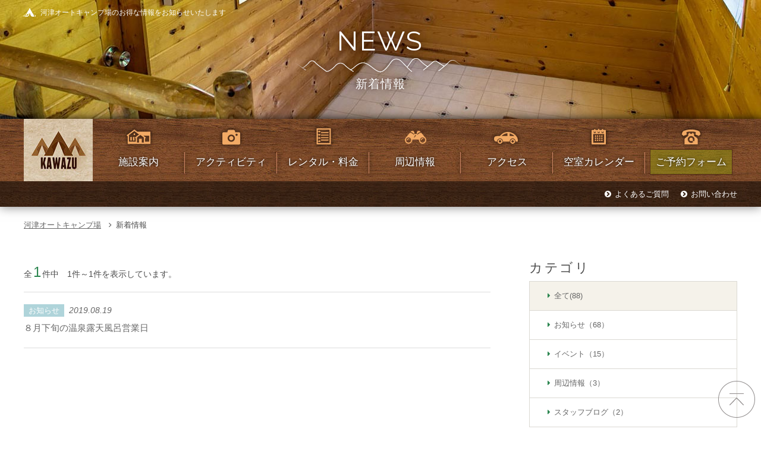

--- FILE ---
content_type: text/html
request_url: https://kawazucamp.com/news/?y=2019&m=08
body_size: 19917
content:
<!DOCTYPE html>
<html class="mouse lower modern chrome">
<head prefix="og: http://ogp.me/ns# fb: http://ogp.me/ns/fb# website: http://ogp.me/ns/website#">
<meta charset="utf-8">
<title>新着情報｜【公式】伊豆・河津のキャンプ場なら河津オートキャンプ場</title>
<meta name="keywords" content="伊豆，河津，キャンプ，オートキャンプ，露天風呂，海水浴，ペンション,新着情報一覧">
<meta name="description" content="伊豆・河津の大自然の中にある河津オートキャンプ場。">
<meta name="viewport" content="width=device-width, initial-scale=0.0, user-scalable=no, minimum-scale=1.0, maximum-scale=1.0">
<meta name="format-detection" content="telephone=no">
<link rel="index" href="https://kawazucamp.com/">

<!-- favicon -->
<link rel="shortcut icon" href="https://kawazucamp.com/images/favicon.ico">

<!-- apple-touch-icon -->
<link rel="apple-touch-icon" href="https://kawazucamp.com/images/apple-touch-icon.png">

<!-- Open graph tags -->
<meta property="og:site_name" content="河津オートキャンプ場">
<meta property="og:title" content="新着情報｜【公式】伊豆・河津のキャンプ場なら河津オートキャンプ場">
<meta property="og:type" content="website">
<meta property="og:url" content="https://kawazucamp.com/news/?y=2019&m=08">
<meta property="og:description" content="伊豆・河津の大自然の中にある河津オートキャンプ場。">
<meta property="og:image" content="https://kawazucamp.com/images/ogp.jpg">

<!-- *** stylesheet *** -->
<link href="https://kawazucamp.com/css/default.css" rel="stylesheet" type="text/css" media="all">
<link href="https://kawazucamp.com/css/print.css" rel="stylesheet" type="text/css" media="print">
<link href="https://fonts.googleapis.com/css?family=Raleway" rel="stylesheet">
<link rel="stylesheet" href="https://kawazucamp.com/css/font-awesome.min.css">
<link href="https://kawazucamp.com/css/common.css" rel="stylesheet" type="text/css" media="all">
<link href="../css/news.css" rel="stylesheet" type="text/css" media="all">

<!-- *** javascript *** -->
<script src="https://kawazucamp.com/js/jquery-2.1.4.min.js"></script>
<script src="https://kawazucamp.com/js/analytics.js"></script>
<script src="https://kawazucamp.com/js/config.js"></script>
<script src="https://kawazucamp.com/js/common.js"></script>
<script>
// readyEvent
$(function(){

	$w.on({
		//load
		'load' : function(){

		},
		//scroll
		'scroll' : function(){

		}
	}).superResize({
		//resize
		resizeAfter : function(){

			//アーカイブのactive付与
			if(!abi.sp) {
				$('.box_mon').find('li:first p').addClass('active');
			} else {
				$('.box_mon').find('li:first p').removeClass('active');
			}

		}
	}).firstLoad({
		//firstLoad
		pc_tab : function(){

		},
		sp : function(){

		}
	});
});
</script>
</head>

<body id="news">
<div id="page">
<div id="header">

	
			<div class="con_title">
			<h1>河津オートキャンプ場のお得な情報をお知らせいたします</h1>
			<h2>
				<span><em>NEWS</em></span>
				<em>新着情報</em>
			</h2>
			<p class="photo"><img src="./images/img_main.jpg" alt="NEWS新着情報"></p>
		</div>

		<p class="btn_menu btn_menu_top"><img src="https://kawazucamp.com/images/common/ic_menu.png" alt="MENU"></p>

	
	<div class="con_nav view_pc">
		<div class="box_gnav">
			<p class="st view_pc"><a href="https://kawazucamp.com/"><img src="https://kawazucamp.com/images/common/logo.jpg" alt="KAWAZU"></a></p>
			<ul id="gnav">
				<li><a href="https://kawazucamp.com/facilities/">
					<i class="ic_2"><img src="https://kawazucamp.com/images/header/ic_gnav2.png" alt="施設案内"></i>
					<em>施設案内</em>
				</a></li>
				<li><a href="https://kawazucamp.com/activity/">
					<i class="ic_3"><img src="https://kawazucamp.com/images/header/ic_gnav3.png" alt="アクティビティ"></i>
					<em>アクティビティ</em>
				</a></li>
				<li><a href="https://kawazucamp.com/rental/">
					<i class="ic_1"><img src="https://kawazucamp.com/images/header/ic_gnav1.png" alt="レンタル・料金"></i>
					<em>レンタル・料金</em>
				</a></li>
				<li><a href="https://kawazucamp.com/sightseeing/">
					<i class="ic_4"><img src="https://kawazucamp.com/images/header/ic_gnav4.png" alt="周辺情報"></i>
					<em>周辺情報</em>
				</a></li>
				<li><a href="https://kawazucamp.com/access/">
					<i class="ic_5"><img src="https://kawazucamp.com/images/header/ic_gnav5.png" alt="アクセス"></i>
					<em>アクセス</em>
				</a></li>
				<li><a href="https://kawazucamp.com/calendar/">
					<i class="ic_6"><img src="https://kawazucamp.com/images/header/ic_gnav6.png" alt="空室カレンダー"></i>
					<em>空室カレンダー</em>
				</a></li>
				<li><a href="https://kawazucamp.com/reservation/">
					<i class="ic_7"><img src="https://kawazucamp.com/images/header/ic_gnav7.png" alt="ご予約フォーム"></i>
					<em>ご予約フォーム</em>
				</a></li>
			</ul>
		</div>
		<div class="box_snav">
			<div id="snav">
				<li><a href="https://kawazucamp.com/faq/">よくあるご質問</a></li>
				<!-- <li><a href="https://kawazucamp.com/news/">新着情報</a></li> -->
				<li><a href="https://kawazucamp.com/contact/">お問い合わせ</a></li>
			</div>
		</div>
	</div><!-- /.con_nav -->

</div><!-- /#header -->
<div id="contents">

	<div class="wrp_topices">
		<ul id="topices">
			<li><a href="https://kawazucamp.com/">河津オートキャンプ場</a></li>
			<li>新着情報</li>
		</ul>
	</div><!-- /.wrp_topices -->

	<div class="con_news">
		<div class="main">

            <div class="wrp_top">
    <p class="txt_news">全<span>1</span>件中　1件～1件を表示しています。</p>
    </div>

<ul class="inf_list">
        <li>
        <a href="./57">
                            <div class="box_det">
                <div class="box_cate">
                    <p class="cate cate1">お知らせ</p>
                    <p class="day">2019.08.19</p>
                </div>
                <p class="st">８月下旬の温泉露天風呂営業日</p>
            </div>
        </a>
    </li>
    </ul><!-- /.box_news -->

<div class="wrp_bottom">
</div>
		</div><!-- /.main -->

		<div class="side">
            <div class="box_side">
    <p class="st">カテゴリ</p>
    <ul class="box_cate">
        <li class="check"><a href="./">全て(88)</a></li>
                        <li>
        <a href="./?c=2">お知らせ（68）</a>
        </li>
                                <li>
        <a href="./?c=1">イベント（15）</a>
        </li>
                                <li>
        <a href="./?c=3">周辺情報（3）</a>
        </li>
                                <li>
        <a href="./?c=4">スタッフブログ（2）</a>
        </li>
                    </ul>
</div><!-- /.box_side -->
            <div class="box_side">
    <p class="st">アーカイブ</p>
    <ul class="box_mon">
                <li>
            <p class="accordion">2026年(1)</p>
            <ol>
                                <li><a href="./?y=2026&m=01">01月（1）</a></li>
                            </ol>
        </li>
                <li>
            <p class="accordion">2025年(7)</p>
            <ol>
                                <li><a href="./?y=2025&m=12">12月（1）</a></li>
                                <li><a href="./?y=2025&m=11">11月（1）</a></li>
                                <li><a href="./?y=2025&m=08">08月（3）</a></li>
                                <li><a href="./?y=2025&m=05">05月（1）</a></li>
                                <li><a href="./?y=2025&m=02">02月（1）</a></li>
                            </ol>
        </li>
                <li>
            <p class="accordion">2024年(6)</p>
            <ol>
                                <li><a href="./?y=2024&m=12">12月（1）</a></li>
                                <li><a href="./?y=2024&m=06">06月（1）</a></li>
                                <li><a href="./?y=2024&m=03">03月（1）</a></li>
                                <li><a href="./?y=2024&m=02">02月（2）</a></li>
                                <li><a href="./?y=2024&m=01">01月（1）</a></li>
                            </ol>
        </li>
                <li>
            <p class="accordion">2023年(9)</p>
            <ol>
                                <li><a href="./?y=2023&m=08">08月（1）</a></li>
                                <li><a href="./?y=2023&m=07">07月（1）</a></li>
                                <li><a href="./?y=2023&m=06">06月（1）</a></li>
                                <li><a href="./?y=2023&m=05">05月（2）</a></li>
                                <li><a href="./?y=2023&m=04">04月（1）</a></li>
                                <li><a href="./?y=2023&m=03">03月（1）</a></li>
                                <li><a href="./?y=2023&m=02">02月（1）</a></li>
                                <li><a href="./?y=2023&m=01">01月（1）</a></li>
                            </ol>
        </li>
                <li>
            <p class="accordion">2022年(16)</p>
            <ol>
                                <li><a href="./?y=2022&m=12">12月（1）</a></li>
                                <li><a href="./?y=2022&m=11">11月（2）</a></li>
                                <li><a href="./?y=2022&m=10">10月（1）</a></li>
                                <li><a href="./?y=2022&m=09">09月（1）</a></li>
                                <li><a href="./?y=2022&m=08">08月（1）</a></li>
                                <li><a href="./?y=2022&m=07">07月（2）</a></li>
                                <li><a href="./?y=2022&m=06">06月（1）</a></li>
                                <li><a href="./?y=2022&m=05">05月（1）</a></li>
                                <li><a href="./?y=2022&m=04">04月（3）</a></li>
                                <li><a href="./?y=2022&m=03">03月（1）</a></li>
                                <li><a href="./?y=2022&m=02">02月（1）</a></li>
                                <li><a href="./?y=2022&m=01">01月（1）</a></li>
                            </ol>
        </li>
                <li>
            <p class="accordion">2021年(10)</p>
            <ol>
                                <li><a href="./?y=2021&m=12">12月（1）</a></li>
                                <li><a href="./?y=2021&m=09">09月（1）</a></li>
                                <li><a href="./?y=2021&m=07">07月（2）</a></li>
                                <li><a href="./?y=2021&m=06">06月（1）</a></li>
                                <li><a href="./?y=2021&m=05">05月（4）</a></li>
                                <li><a href="./?y=2021&m=01">01月（1）</a></li>
                            </ol>
        </li>
                <li>
            <p class="accordion">2020年(17)</p>
            <ol>
                                <li><a href="./?y=2020&m=10">10月（1）</a></li>
                                <li><a href="./?y=2020&m=09">09月（1）</a></li>
                                <li><a href="./?y=2020&m=08">08月（4）</a></li>
                                <li><a href="./?y=2020&m=07">07月（2）</a></li>
                                <li><a href="./?y=2020&m=06">06月（1）</a></li>
                                <li><a href="./?y=2020&m=05">05月（3）</a></li>
                                <li><a href="./?y=2020&m=04">04月（3）</a></li>
                                <li><a href="./?y=2020&m=03">03月（1）</a></li>
                                <li><a href="./?y=2020&m=02">02月（1）</a></li>
                            </ol>
        </li>
                <li>
            <p class="accordion">2019年(10)</p>
            <ol>
                                <li><a href="./?y=2019&m=12">12月（2）</a></li>
                                <li><a href="./?y=2019&m=11">11月（1）</a></li>
                                <li><a href="./?y=2019&m=10">10月（1）</a></li>
                                <li><a href="./?y=2019&m=09">09月（2）</a></li>
                                <li><a href="./?y=2019&m=08">08月（1）</a></li>
                                <li><a href="./?y=2019&m=05">05月（1）</a></li>
                                <li><a href="./?y=2019&m=03">03月（1）</a></li>
                                <li><a href="./?y=2019&m=01">01月（1）</a></li>
                            </ol>
        </li>
                <li>
            <p class="accordion">2018年(10)</p>
            <ol>
                                <li><a href="./?y=2018&m=12">12月（2）</a></li>
                                <li><a href="./?y=2018&m=08">08月（1）</a></li>
                                <li><a href="./?y=2018&m=06">06月（1）</a></li>
                                <li><a href="./?y=2018&m=05">05月（1）</a></li>
                                <li><a href="./?y=2018&m=04">04月（2）</a></li>
                                <li><a href="./?y=2018&m=03">03月（2）</a></li>
                                <li><a href="./?y=2018&m=01">01月（1）</a></li>
                            </ol>
        </li>
                <li>
            <p class="accordion">2017年(2)</p>
            <ol>
                                <li><a href="./?y=2017&m=10">10月（1）</a></li>
                                <li><a href="./?y=2017&m=06">06月（1）</a></li>
                            </ol>
        </li>
            </ul>
</div>
		</div><!-- /.side -->

	</div><!-- /.con_news -->

</div><!-- /#contents -->
<div id="footer">

	<p class="ptop view_pc-tab"><a href="#page"><img src="https://kawazucamp.com/images/footer/btn_top.png" alt="ページトップへ戻る"></a></p>

	<div class="con_con view_pc-tab">
		<div class="box_txt">
			<p class="txt">お電話でのお問い合わせ</p>
			<p class="txt_tel"><a href="tel:0558-35-7277"><em>0558-35-7277</em></a></p>
			<p class="txt">【受付時間】9:00～18:00</p>
		</div>
		<ul>
			<li>
			    <a href="https://kawazucamp.com/reservation/">
			    	<i><img src="https://kawazucamp.com//images/footer/ic_fnav1.png" alt="ご予約フォーム"></i>
			    	<em>ご予約フォーム</em>
			    </a>
			</li>
			<li>
			    <a href="https://kawazucamp.com/calendar/">
			    	<i><img src="https://kawazucamp.com//images/footer/ic_fnav2.png" alt="空室カレンダー"></i>
			    	<em>空室カレンダー</em>
			    </a>
			</li>
			<li>
			    <a href="https://kawazucamp.com/contact/">
			    	<i><img src="https://kawazucamp.com//images/footer/ic_fnav3.png" alt="お問い合わせ"></i>
			    	<em>お問い合わせ</em>
			    </a>
			</li>
			<li>
			    <a href="https://kawazucamp.com/access/">
			    	<i><img src="https://kawazucamp.com//images/footer/ic_fnav4.png" alt="アクセス"></i>
			    	<em>アクセス</em>
			    </a>
			</li>
		</ul>
	</div>

	<div class="con_footer">
		<div class="box_det">
			<div class="box_logo">
				<p class="logo"><a href="https://kawazucamp.com/"><img src="https://kawazucamp.com/images/footer/logo_footer.jpg" alt="KAWAZU"></a></p>
				<p class="st">
					<em>伊豆国立公園</em>
					<span>河津オートキャンプ場</span>
				</p>
			</div>
			<p class="date">〒413-0502　<br class="view_sp">静岡県賀茂郡河津町川津筏場555</p>
			<p class="num_tel"><a href="tel:0558-35-7277"><em>0558-35-7277</em></a></p>
		</div>
		<div class="site_map view_pc-tab">
			<p class="sst">
				<i><img src="https://kawazucamp.com/images/common/ic_tent2.png" alt="SITE MAP"></i>
				<em>SITE MAP</em>
			</p>
			<ul class="site_list">
				<li class="list2"><a href="https://kawazucamp.com/"><em>TOP</em></a></li>
				<li class="list1"><a href="https://kawazucamp.com/facilities/"><em>施設案内</em></a></li>
				<li class="list1"><a href="https://kawazucamp.com/activity/"><em>アクティビティ</em></a></li>
				<li class="list1"><a href="https://kawazucamp.com/rental/"><em>レンタル・料金</em></a></li>
				<li class="list3"><a href="https://kawazucamp.com/sightseeing/"><em>周辺情報</em></a></li>
				<li class="list2"><a href="https://kawazucamp.com/access/"><em>アクセス</em></a></li>
				<li class="list1"><a href="https://kawazucamp.com/faq/"><em>よくあるご質問</em></a></li>
				<li class="list1"><a href="https://kawazucamp.com/contact/"><em>お問い合わせ </em></a></li>
				<li class="list1"><a href="https://kawazucamp.com/news/"><em>新着情報</em></a></li>
			</ul>
		</div>
	</div><!-- /.con_footer -->

	<p id="copyright">Copyright 2017 KAWAZUCAMP. All rights reserved.</p>

</div><!-- /#footer -->

<ul id="fixnav-sp" class="view_sp">
	<li><a href="https://kawazucamp.com/reservation/">
		<i><img src="https://kawazucamp.com/images/footer/ic_fix1.png" alt="ご予約"></i>
		<em>ご予約</em>
	</a></li>
	<li><a href="https://kawazucamp.com/calendar/">
		<i><img src="https://kawazucamp.com/images/footer/ic_fix3.png" alt="ご予約"></i>
		<em>空室状況</em>
	</a></li>
	<li><a href="tel:0558-35-7277">
		<i><img src="https://kawazucamp.com/images/footer/ic_fix2.png" alt="TEL"></i>
		<em>TEL</em>
	</a></li>
	<li class="btn_menu"><a href="javascript:void(0);">
		<i><img src="https://kawazucamp.com/images/footer/ic_fix4.png" alt="MENU"></i>
		<em>MENU</em>
	</a></li>
</ul>

<div id="menuList" class="view_tab-sp">
	<div class="detail">
		<div class="box_logo">
			<p class="logo"><img src="https://kawazucamp.com/images/home/logo_top.jpg" alt="KAWAZU"></p>
			<p class="close"><img src="https://kawazucamp.com/images/common/ic_close.png" alt="閉じる"></p>
		</div>
		<ul class="link_list">
			<li><a href="https://kawazucamp.com/">
				<i class="ic1"><img src="https://kawazucamp.com/images/common/ic_list1.png" alt="HOME"></i>
				<em>HOME</em>
			</a></li>
			<li><a href="https://kawazucamp.com/facilities/">
				<i class="ic3"><img src="https://kawazucamp.com/images/common/ic_list3.png" alt="施設案内"></i>
				<em>施設案内</em>
			</a></li>
			<li><a href="https://kawazucamp.com/activity/">
				<i class="ic4"><img src="https://kawazucamp.com/images/common/ic_list4.png" alt="アクティビティ"></i>
				<em>アクティビティ</em>
			</a></li>
			<li><a href="https://kawazucamp.com/rental/">
				<i class="ic2"><img src="https://kawazucamp.com/images/common/ic_list2.png" alt="レンタル・料金"></i>
				<em>レンタル・料金</em>
			</a></li>
			<li><a href="https://kawazucamp.com/sightseeing/">
				<i class="ic5"><img src="https://kawazucamp.com/images/common/ic_list5.png" alt="周辺情報"></i>
				<em>周辺情報</em>
			</a></li>
			<li><a href="https://kawazucamp.com/access/">
				<i class="ic6"><img src="https://kawazucamp.com/images/common/ic_list6.png" alt="アクセス"></i>
				<em>アクセス</em>
			</a></li>
		</ul>
		<ul class="snav_list">
			<li><a href="https://kawazucamp.com/faq/">
				<em>よくあるご質問</em>
			</a></li>
			<li><a href="https://kawazucamp.com/news/">
				<em>新着情報</em>
			</a></li>
			<li><a href="https://kawazucamp.com/contact/">
				<em>お問い合わせ</em>
			</a></li>
		</ul>
		<div class="box_res">
			<div class="box_txt">
				<p class="txt">お電話でのご予約【受付時間】9:00～18:00</p>
				<p class="tel_num"><a href="tel:0558-35-7277">0558-35-7277</a></p>
			</div>
			<ul class="box_btn">
				<li class="btn_cal"><a href="https://kawazucamp.com/calendar/"><em>空室カレンダー</em></a></li>
				<li class="btn_rsv"><a href="https://kawazucamp.com/reservation/"><em>ご予約フォーム</em></a></li>
			</ul>
		</div>
		<p class="close close_bottom">
			<i><img src="https://kawazucamp.com/images/common/ic_close.png" alt="閉じる"></i>
			<em class="txt">閉じる</em>
		</p>
	</div>
</div>

</div><!-- /#page -->
</body>
</html>


--- FILE ---
content_type: text/css
request_url: https://kawazucamp.com/css/common.css
body_size: 57246
content:
@charset "UTF-8";
/* ===================================================================
CSS information

 file name  : common.css
 author     : Ability Consultant
 style info : 基本・共通設定
=================================================================== */
#header .con_logo, #header h1, #header .con_nav .box_gnav, #header .con_nav_clone .box_gnav, #header .con_nav .box_snav #snav, #header .con_nav_clone .box_snav #snav, #footer .con_footer, #menuList .detail, html.lower #contents .wrp_topices #topices {
  max-width: 1200px;
  margin: auto;
}
@media only screen and (max-width: 1199px) {
  #header .con_logo, #header h1, #header .con_nav .box_gnav, #header .con_nav_clone .box_gnav, #header .con_nav .box_snav #snav, #header .con_nav_clone .box_snav #snav, #footer .con_footer, #menuList .detail, html.lower #contents .wrp_topices #topices {
    width: 95%;
  }
}

#footer .con_con:after {
  content: "";
  display: table;
  clear: both;
}

/* -----------------------------------------------------------
	基本設定、リンクカラーなど
----------------------------------------------------------- */
html {
  font-size: small;
  line-height: 1.7;
}

body {
  color: #4c4c4c;
  background: #fff;
  -webkit-text-size-adjust: none;
  font-size: 100%;
}
.ie body {
  font-size: 98%;
}
@media only screen and (max-width: 767px) {
  .ie body {
    font-size: 90%;
  }
}
@media only screen and (max-width: 767px) {
  body {
    font-size: 93%;
  }
}
body a {
  color: #666666;
}
body a:link, body a:visited, body a:active {
  text-decoration: underline;
}
.mouse body a:hover, .touch body a.touchstart {
  text-decoration: none;
}
body img {
  max-width: 100%;
  -webkit-touch-callout: none;
}

body, pre, input, textarea, select {
  font-family: "ヒラギノ角ゴ Pro W3","Hiragino Kaku Gothic Pro","メイリオ",Meiryo,sans-serif;
}

input, select, textarea {
  font-size: 100%;
}

html.ie8 .view_tab,
html.ie8 .view_tab_sp,
html.ie8 .view_sp {
  display: none !important;
}
html.ie8 #page {
  min-width: 1200px !important;
  margin: auto;
  font-size: 100% !important;
}

@media only screen and (min-width: 1200px) {
  body .view_tab-sp, body .view_tab {
    display: none !important;
  }
}
@media print {
  body .view_tab-sp, body .view_tab {
    display: none !important;
  }
}
.ie8 body .view_tab-sp, .ie8 body .view_tab {
  display: none !important;
}
@media only screen and (min-width: 768px) {
  body .view_sp {
    display: none !important;
  }
}
@media print {
  body .view_sp {
    display: none !important;
  }
}
.ie8 body .view_sp {
  display: none !important;
}
@media only screen and (max-width: 1199px) {
  body .view_pc {
    display: none !important;
  }
}
@media only screen and (max-width: 767px) {
  body .view_pc-tab, body .view_tab {
    display: none !important;
  }
}

.mouse .over {
  -moz-transition: opacity 200ms ease-in;
  -o-transition: opacity 200ms ease-in;
  -webkit-transition: opacity 200ms ease-in;
  transition: opacity 200ms ease-in;
}
.mouse .over:hover, .touch .over.touchstart {
  filter: progid:DXImageTransform.Microsoft.Alpha(Opacity=70);
  opacity: 0.7;
}
.touch .over {
  -webkit-tap-highlight-color: transparent;
}
.touch .over.touchend {
  -moz-transition-delay: 200ms;
  -o-transition-delay: 200ms;
  -webkit-transition-delay: 200ms;
  transition-delay: 200ms;
}

/* -----------------------------------------------------------
	#page
----------------------------------------------------------- */
#page {
  overflow: hidden;
}
@media only screen and (min-width: 768px) {
  #page {
    font-size: 100% !important;
  }
}
@media print {
  #page {
    font-size: 100% !important;
  }
}
.ie8 #page {
  font-size: 100% !important;
}

/* -----------------------------------------------------------
	#header
----------------------------------------------------------- */
@media only screen and (max-width: 767px) {
  #header .menu_top {
    position: absolute;
    right: 2%;
    top: 2%;
  }
}
#header .con_logo {
  position: relative;
}
#header .con_logo .box_logo {
  position: absolute;
  left: 0;
  right: 0;
  z-index: 1;
}
#header .con_logo .box_logo .logo {
  position: relative;
  left: 50%;
  top: 0;
  -moz-transform: translateX(-50%);
  -ms-transform: translateX(-50%);
  -webkit-transform: translateX(-50%);
  transform: translateX(-50%);
  display: inline-block;
  width: 10%;
}
@media only screen and (max-width: 767px) {
  #header .con_logo .box_logo .logo {
    width: 19.0352%;
  }
}
#header .con_logo .box_logo .btn_menu_top {
  width: 5%;
  z-index: 5;
  z-index: 1000;
}
@media only screen and (min-width: 768px) and (max-width: 1199px) {
  #header .con_logo .box_logo .btn_menu_top {
    position: fixed;
    right: 2.5%;
    top: 3%;
  }
}
@media only screen and (max-width: 767px) {
  #header .con_logo .box_logo .btn_menu_top {
    width: 12%;
    position: absolute;
    top: 50%;
    right: 0;
    -moz-transform: translateY(-50%);
    -ms-transform: translateY(-50%);
    -webkit-transform: translateY(-50%);
    transform: translateY(-50%);
  }
}
#header h1 {
  color: #fff;
  background: url(../images/common/ic_tent1.png) no-repeat left center;
  padding-left: 2.3em;
  font-size: 93%;
  font-weight: normal;
  position: absolute;
  left: 0;
  right: 0;
  top: 1em;
  -moz-box-sizing: border-box;
  -webkit-box-sizing: border-box;
  box-sizing: border-box;
  line-height: 1.5;
}
@media only screen and (min-width: 1200px) {
  #header h1 {
    width: 100%;
  }
}
@media print {
  #header h1 {
    width: 100%;
  }
}
.ie8 #header h1 {
  width: 100%;
}
@media only screen and (min-width: 768px) and (max-width: 1199px) {
  #header h1 em {
    width: 40%;
    display: block;
  }
}
@media only screen and (max-width: 767px) {
  #header h1 {
    filter: progid:DXImageTransform.Microsoft.Alpha(Opacity=0);
    opacity: 0;
    z-index: -10;
  }
}
#header .con_nav, #header .con_nav_clone {
  position: relative;
  z-index: 2;
  background: url(../images/header/bg_gnav.jpg);
  -moz-box-shadow: 0px 0px 17px 0px rgba(0, 0, 0, 0.5);
  -webkit-box-shadow: 0px 0px 17px 0px rgba(0, 0, 0, 0.5);
  box-shadow: 0px 0px 17px 0px rgba(0, 0, 0, 0.5);
}
#header .con_nav .box_gnav, #header .con_nav_clone .box_gnav {
  display: table;
}
#header .con_nav .box_gnav .st, #header .con_nav_clone .box_gnav .st {
  display: table-cell;
  vertical-align: middle;
  width: 116px;
}
#header .con_nav .box_gnav .st a, #header .con_nav_clone .box_gnav .st a {
  display: block;
}
.mouse #header .con_nav .box_gnav .st a, .mouse #header .con_nav_clone .box_gnav .st a {
  -moz-transition: opacity 200ms ease-in;
  -o-transition: opacity 200ms ease-in;
  -webkit-transition: opacity 200ms ease-in;
  transition: opacity 200ms ease-in;
}
.mouse #header .con_nav .box_gnav .st a:hover, .touch #header .con_nav .box_gnav .st a.touchstart, .mouse #header .con_nav_clone .box_gnav .st a:hover, .touch #header .con_nav_clone .box_gnav .st a.touchstart {
  filter: progid:DXImageTransform.Microsoft.Alpha(Opacity=70);
  opacity: 0.7;
}
.touch #header .con_nav .box_gnav .st a, .touch #header .con_nav_clone .box_gnav .st a {
  -webkit-tap-highlight-color: transparent;
}
.touch #header .con_nav .box_gnav .st a.touchend, .touch #header .con_nav_clone .box_gnav .st a.touchend {
  -moz-transition-delay: 200ms;
  -o-transition-delay: 200ms;
  -webkit-transition-delay: 200ms;
  transition-delay: 200ms;
}
#header .con_nav .box_gnav #gnav, #header .con_nav_clone .box_gnav #gnav {
  display: table-cell;
  vertical-align: middle;
  width: 1084px;
  letter-spacing: -.40em;
}
@media only screen and (min-width: 768px) and (max-width: 1199px) {
  #header .con_nav .box_gnav #gnav, #header .con_nav_clone .box_gnav #gnav {
    width: 100%;
    display: block;
  }
}
#header .con_nav .box_gnav #gnav li, #header .con_nav_clone .box_gnav #gnav li {
  width: 14.28571%;
  display: inline-block;
  letter-spacing: normal;
  vertical-align: middle;
  text-align: center;
  position: relative;
}
#header .con_nav .box_gnav #gnav li:before, #header .con_nav_clone .box_gnav #gnav li:before {
  content: "";
  position: absolute;
  right: 0;
  bottom: 5px;
  width: 1px;
  height: 36px;
  background: #ce8665;
  -moz-box-shadow: 0px 0px 10px 1px rgba(0, 0, 0, 0.5);
  -webkit-box-shadow: 0px 0px 10px 1px rgba(0, 0, 0, 0.5);
  box-shadow: 0px 0px 10px 1px rgba(0, 0, 0, 0.5);
}
#header .con_nav .box_gnav #gnav li.active a, #header .con_nav_clone .box_gnav #gnav li.active a {
  /* top: -1em; */
}
#header .con_nav .box_gnav #gnav li.active a i img, #header .con_nav_clone .box_gnav #gnav li.active a i img {
  filter: progid:DXImageTransform.Microsoft.Alpha(Opacity=0);
  opacity: 0;
}
#header .con_nav .box_gnav #gnav li.active a i:before, #header .con_nav_clone .box_gnav #gnav li.active a i:before {
  filter: progid:DXImageTransform.Microsoft.Alpha(enabled=false);
  opacity: 1;
}
#header .con_nav .box_gnav #gnav li.active a em:after, #header .con_nav_clone .box_gnav #gnav li.active a em:after {
  filter: progid:DXImageTransform.Microsoft.Alpha(enabled=false);
  opacity: 1;
}
#header .con_nav .box_gnav #gnav li a, #header .con_nav_clone .box_gnav #gnav li a {
  color: #fff;
  text-decoration: none;
  display: block;
  position: relative;
  top: -3px;
  -moz-transition: top 0.4s;
  -o-transition: top 0.4s;
  -webkit-transition: top 0.4s;
  transition: top 0.4s;
}
#header .con_nav .box_gnav #gnav li a i, #header .con_nav_clone .box_gnav #gnav li a i {
  display: block;
  position: relative;
  top: 3px;
}
#header .con_nav .box_gnav #gnav li a i img, #header .con_nav_clone .box_gnav #gnav li a i img {
  filter: progid:DXImageTransform.Microsoft.Alpha(enabled=false);
  opacity: 1;
  -moz-transition: opacity 0.4s;
  -o-transition: opacity 0.4s;
  -webkit-transition: opacity 0.4s;
  transition: opacity 0.4s;
}
#header .con_nav .box_gnav #gnav li a i:before, #header .con_nav_clone .box_gnav #gnav li a i:before {
  content: "";
  position: absolute;
  display: block;
  width: 100%;
  height: 100%;
  filter: progid:DXImageTransform.Microsoft.Alpha(Opacity=0);
  opacity: 0;
  -moz-transition: opacity 0.4s;
  -o-transition: opacity 0.4s;
  -webkit-transition: opacity 0.4s;
  transition: opacity 0.4s;
}
#header .con_nav .box_gnav #gnav li a i.ic_1:before, #header .con_nav_clone .box_gnav #gnav li a i.ic_1:before {
  background: url(../images/header/ic_gnav1_a.png) no-repeat center center;
}
#header .con_nav .box_gnav #gnav li a i.ic_2:before, #header .con_nav_clone .box_gnav #gnav li a i.ic_2:before {
  background: url(../images/header/ic_gnav2_a.png) no-repeat center center;
}
#header .con_nav .box_gnav #gnav li a i.ic_3:before, #header .con_nav_clone .box_gnav #gnav li a i.ic_3:before {
  background: url(../images/header/ic_gnav3_a.png) no-repeat center center;
}
#header .con_nav .box_gnav #gnav li a i.ic_4:before, #header .con_nav_clone .box_gnav #gnav li a i.ic_4:before {
  background: url(../images/header/ic_gnav4_a.png) no-repeat center center;
}
#header .con_nav .box_gnav #gnav li a i.ic_5:before, #header .con_nav_clone .box_gnav #gnav li a i.ic_5:before {
  background: url(../images/header/ic_gnav5_a.png) no-repeat center center;
}
#header .con_nav .box_gnav #gnav li a i.ic_6:before, #header .con_nav_clone .box_gnav #gnav li a i.ic_6:before {
  background: url(../images/header/ic_gnav6_a.png) no-repeat center center;
}
#header .con_nav .box_gnav #gnav li a i.ic_7:before, #header .con_nav_clone .box_gnav #gnav li a i.ic_7:before {
  background: url(../images/header/ic_gnav7_a.png) no-repeat center center;
}
#header .con_nav .box_gnav #gnav li a em, #header .con_nav_clone .box_gnav #gnav li a em {
  display: block;
  line-height: 2.2em;
  position: relative;
  z-index: 1;
  padding: 3px 0;
  font-size: 131%;
  font-family: "ヒラギノ明朝 Pro W3","Hiragino Mincho Pro","Yu Mincho",YuMincho,"游明朝","ＭＳ Ｐ明朝","MS PMincho","Times New Roman",Times,Garamond,Georgia,serif;
  text-shadow: 0px 0px 5px black;
}
@media only screen and (min-width: 768px) and (max-width: 1199px) {
  #header .con_nav .box_gnav #gnav li a em, #header .con_nav_clone .box_gnav #gnav li a em {
    font-size: 108%;
  }
}
@media only screen and (max-width: 767px) {
  #header .con_nav .box_gnav #gnav li a em, #header .con_nav_clone .box_gnav #gnav li a em {
    font-size: 100%;
  }
}
#header .con_nav .box_gnav #gnav li a em:after, #header .con_nav_clone .box_gnav #gnav li a em:after {
  content: "";
  width: 90%;
  height: 100%;
  position: absolute;
  top: 0;
  left: 5%;
  z-index: -1;
  background: rgba(197, 129, 62, 0.4);
  -moz-box-sizing: border-box;
  -webkit-box-sizing: border-box;
  box-sizing: border-box;
  border: 1px solid #532c19;
  filter: progid:DXImageTransform.Microsoft.Alpha(Opacity=0);
  opacity: 0;
  -moz-transition: opacity 0.4s;
  -o-transition: opacity 0.4s;
  -webkit-transition: opacity 0.4s;
  transition: opacity 0.4s;
}
#header .con_nav .box_gnav #gnav li a:hover, #header .con_nav_clone .box_gnav #gnav li a:hover {
  top: -1em;
}
#header .con_nav .box_gnav #gnav li a:hover i img, #header .con_nav_clone .box_gnav #gnav li a:hover i img {
  filter: progid:DXImageTransform.Microsoft.Alpha(Opacity=0);
  opacity: 0;
}
#header .con_nav .box_gnav #gnav li a:hover i:before, #header .con_nav_clone .box_gnav #gnav li a:hover i:before {
  filter: progid:DXImageTransform.Microsoft.Alpha(enabled=false);
  opacity: 1;
}
#header .con_nav .box_gnav #gnav li a:hover em:after, #header .con_nav_clone .box_gnav #gnav li a:hover em:after {
  filter: progid:DXImageTransform.Microsoft.Alpha(enabled=false);
  opacity: 1;
}
@media only screen and (min-width: 768px) and (max-width: 1199px) {
  #header .con_nav .box_gnav #gnav li:first-child:after, #header .con_nav_clone .box_gnav #gnav li:first-child:after {
    content: "";
    position: absolute;
    left: 0;
    bottom: 5px;
    width: 1px;
    height: 36px;
    background: #ce8665;
  }
}
#header .con_nav .box_gnav #gnav li:last-child a em:after, #header .con_nav_clone .box_gnav #gnav li:last-child a em:after {
  filter: progid:DXImageTransform.Microsoft.Alpha(enabled=false);
  opacity: 1;
  background: rgba(148, 169, 8, 0.4);
}
#header .con_nav .box_gnav #gnav li:last-child:before, #header .con_nav_clone .box_gnav #gnav li:last-child:before {
  display: none;
}
#header .con_nav .box_snav, #header .con_nav_clone .box_snav {
  background: url(../images/header/bg_snav.jpg);
}
#header .con_nav .box_snav #snav, #header .con_nav_clone .box_snav #snav {
  text-align: right;
  letter-spacing: -.40em;
  padding: 10px 0;
}
#header .con_nav .box_snav #snav li, #header .con_nav_clone .box_snav #snav li {
  display: inline-block;
  letter-spacing: normal;
  vertical-align: middle;
  margin-left: 1.5em;
}
#header .con_nav .box_snav #snav li:before, #header .con_nav_clone .box_snav #snav li:before {
  content: "";
  font-family: FontAwesome;
  margin-right: .5em;
  color: #fff;
}
#header .con_nav .box_snav #snav li a, #header .con_nav_clone .box_snav #snav li a {
  color: #fff;
  text-decoration: none;
}
.mouse #header .con_nav .box_snav #snav li a, .mouse #header .con_nav_clone .box_snav #snav li a {
  -moz-transition: opacity 200ms ease-in;
  -o-transition: opacity 200ms ease-in;
  -webkit-transition: opacity 200ms ease-in;
  transition: opacity 200ms ease-in;
}
.mouse #header .con_nav .box_snav #snav li a:hover, .touch #header .con_nav .box_snav #snav li a.touchstart, .mouse #header .con_nav_clone .box_snav #snav li a:hover, .touch #header .con_nav_clone .box_snav #snav li a.touchstart {
  filter: progid:DXImageTransform.Microsoft.Alpha(Opacity=70);
  opacity: 0.7;
}
.touch #header .con_nav .box_snav #snav li a, .touch #header .con_nav_clone .box_snav #snav li a {
  -webkit-tap-highlight-color: transparent;
}
.touch #header .con_nav .box_snav #snav li a.touchend, .touch #header .con_nav_clone .box_snav #snav li a.touchend {
  -moz-transition-delay: 200ms;
  -o-transition-delay: 200ms;
  -webkit-transition-delay: 200ms;
  transition-delay: 200ms;
}
#header .con_title {
  position: relative;
}
#header .con_title h2 {
  position: absolute;
  top: 50%;
  left: 50%;
  width: 100%;
  -moz-transform: translate(-50%, -50%);
  -ms-transform: translate(-50%, -50%);
  -webkit-transform: translate(-50%, -50%);
  transform: translate(-50%, -50%);
  text-align: center;
  font-weight: normal;
}
@media only screen and (max-width: 767px) {
  #header .con_title h2 {
    width: 95%;
  }
}
#header .con_title h2 span {
  font-family: 'Raleway', sans-serif;
  font-size: 347%;
  display: block;
  color: #ffffff;
  line-height: 1.2;
  letter-spacing: .05em;
  text-shadow: 0px 0px 10px rgba(36, 7, 1, 0.75);
}
@media only screen and (min-width: 768px) and (max-width: 1199px) {
  #header .con_title h2 span {
    font-size: 308%;
  }
}
@media only screen and (max-width: 767px) {
  #header .con_title h2 span {
    font-size: 231%;
  }
}
#header .con_title h2 span em {
  display: block;
  line-height: 1;
}
#header .con_title h2 span:after {
  content: "";
  display: block;
  background: url(../images/common/ic_wave1.png) no-repeat center center;
  width: 301px;
  height: 37px;
  margin: auto;
  background-size: contain;
}
@media only screen and (max-width: 767px) {
  #header .con_title h2 span:after {
    height: 1em;
  }
}
#header .con_title h2 > em {
  font-size: 154%;
  font-family: "ヒラギノ明朝 Pro W3","Hiragino Mincho Pro","Yu Mincho",YuMincho,"游明朝","ＭＳ Ｐ明朝","MS PMincho","Times New Roman",Times,Garamond,Georgia,serif;
  display: block;
  color: #ffffff;
  line-height: 1.2;
  letter-spacing: .05em;
  text-shadow: 0px 0px 10px rgba(36, 7, 1, 0.75);
}
@media only screen and (min-width: 768px) and (max-width: 1199px) {
  #header .con_title h2 > em {
    font-size: 139%;
  }
}
@media only screen and (max-width: 767px) {
  #header .con_title h2 > em {
    font-size: 124%;
  }
}
@media only screen and (max-width: 767px) {
  #header .con_title h2 > em {
    margin-top: 2%;
  }
}
#header .con_title .photo {
  width: 2000px;
  position: relative;
  left: 50%;
  -moz-transform: translateX(-50%);
  -ms-transform: translateX(-50%);
  -webkit-transform: translateX(-50%);
  transform: translateX(-50%);
  z-index: -1;
}
@media only screen and (max-width: 767px) {
  #header .con_title .photo {
    width: 100%;
    overflow: hidden;
  }
  #header .con_title .photo img {
    position: relative;
    width: 380%;
    max-width: none;
    margin-left: -140%;
  }
}

.con_nav_clone {
  filter: progid:DXImageTransform.Microsoft.Alpha(Opacity=0);
  opacity: 0;
  position: fixed !important;
  top: 0;
  left: 0;
  width: 100%;
  z-index: 10 !important;
  -moz-transform: translateY(-100%);
  -ms-transform: translateY(-100%);
  -webkit-transform: translateY(-100%);
  transform: translateY(-100%);
  -moz-transition: opacity 0.4s, -moz-transform 0.4s;
  -o-transition: opacity 0.4s, -o-transform 0.4s;
  -webkit-transition: opacity 0.4s, -webkit-transform 0.4s;
  transition: opacity 0.4s, transform 0.4s;
}
@media only screen and (max-width: 1199px) {
  .con_nav_clone {
    display: none;
  }
}
.con_nav_clone .box_gnav {
  width: 100%;
  table-layout: fixed;
}
.con_nav_clone .box_gnav .st {
  width: 85px !important;
}
.con_nav_clone .box_gnav #gnav {
  width: 1115px !important;
}
.con_nav_clone .box_gnav #gnav li:before {
  height: 28px !important;
}
.con_nav_clone .box_gnav #gnav li.active a {
  top: -3px !important;
}
.con_nav_clone .box_gnav #gnav li.active a i {
  top: 7px !important;
  margin-top: -9px;
}
.con_nav_clone .box_gnav #gnav li.active a em {
  line-height: 1.8em !important;
}
.con_nav_clone .box_gnav #gnav li.active a em.txt_two {
  line-height: 1em !important;
}
.con_nav_clone .box_gnav #gnav li a:hover {
  top: -3px !important;
}
.con_nav_clone .box_gnav #gnav li a i {
  top: 7px !important;
  margin-top: -9px;
}
.con_nav_clone .box_gnav #gnav li a em {
  line-height: 1.8em !important;
}
.con_nav_clone .box_gnav #gnav li a em.txt_two {
  line-height: 1em !important;
}
.con_nav_clone .box_snav {
  display: none;
}

.fixnav .con_nav_clone {
  filter: progid:DXImageTransform.Microsoft.Alpha(enabled=false);
  opacity: 1;
  -moz-transform: translateY(0%);
  -ms-transform: translateY(0%);
  -webkit-transform: translateY(0%);
  transform: translateY(0%);
}

/* -----------------------------------------------------------
	#contents
----------------------------------------------------------- */
/* -----------------------------------------------------------
	#footer
----------------------------------------------------------- */
#footer {
  background: url(../images/footer/bg_footer.png) no-repeat center center;
  background-size: cover;
  height: 500px;
  position: relative;
}
@media only screen and (max-width: 1199px) {
  #footer {
    height: auto;
  }
}
@media only screen and (max-width: 767px) {
  #footer {
    margin-bottom: 5.3em;
  }
}
@media only screen and (min-width: 768px) {
  #footer .ptop {
    position: fixed;
    bottom: 17px;
    right: 10px;
    z-index: 10;
  }
  #footer .ptop a {
    display: block;
  }
  .mouse #footer .ptop a {
    -moz-transition: opacity 200ms ease-in;
    -o-transition: opacity 200ms ease-in;
    -webkit-transition: opacity 200ms ease-in;
    transition: opacity 200ms ease-in;
  }
  .mouse #footer .ptop a:hover, .touch #footer .ptop a.touchstart {
    filter: progid:DXImageTransform.Microsoft.Alpha(Opacity=70);
    opacity: 0.7;
  }
  .touch #footer .ptop a {
    -webkit-tap-highlight-color: transparent;
  }
  .touch #footer .ptop a.touchend {
    -moz-transition-delay: 200ms;
    -o-transition-delay: 200ms;
    -webkit-transition-delay: 200ms;
    transition-delay: 200ms;
  }
}
@media print {
  #footer .ptop {
    position: fixed;
    bottom: 17px;
    right: 10px;
    z-index: 10;
  }
  #footer .ptop a {
    display: block;
  }
  .mouse #footer .ptop a {
    -moz-transition: opacity 200ms ease-in;
    -o-transition: opacity 200ms ease-in;
    -webkit-transition: opacity 200ms ease-in;
    transition: opacity 200ms ease-in;
  }
  .mouse #footer .ptop a:hover, .touch #footer .ptop a.touchstart {
    filter: progid:DXImageTransform.Microsoft.Alpha(Opacity=70);
    opacity: 0.7;
  }
  .touch #footer .ptop a {
    -webkit-tap-highlight-color: transparent;
  }
  .touch #footer .ptop a.touchend {
    -moz-transition-delay: 200ms;
    -o-transition-delay: 200ms;
    -webkit-transition-delay: 200ms;
    transition-delay: 200ms;
  }
}
.ie8 #footer .ptop {
  position: fixed;
  bottom: 17px;
  right: 10px;
  z-index: 10;
}
.ie8 #footer .ptop a {
  display: block;
}
.mouse .ie8 #footer .ptop a {
  -moz-transition: opacity 200ms ease-in;
  -o-transition: opacity 200ms ease-in;
  -webkit-transition: opacity 200ms ease-in;
  transition: opacity 200ms ease-in;
}
.mouse .ie8 #footer .ptop a:hover, .touch .ie8 #footer .ptop a.touchstart {
  filter: progid:DXImageTransform.Microsoft.Alpha(Opacity=70);
  opacity: 0.7;
}
.touch .ie8 #footer .ptop a {
  -webkit-tap-highlight-color: transparent;
}
.touch .ie8 #footer .ptop a.touchend {
  -moz-transition-delay: 200ms;
  -o-transition-delay: 200ms;
  -webkit-transition-delay: 200ms;
  transition-delay: 200ms;
}
#footer .con_con {
  width: 810px;
  margin: 100px auto 0;
  background: url(../images/footer/bg_con.jpg);
  -moz-box-shadow: 0 18px 18px -12px rgba(30, 30, 30, 0.3);
  -webkit-box-shadow: 0 18px 18px -12px rgba(30, 30, 30, 0.3);
  box-shadow: 0 18px 18px -12px rgba(30, 30, 30, 0.3);
}
@media only screen and (min-width: 768px) and (max-width: 1199px) {
  #footer .con_con {
    margin-top: 10%;
    max-width: 750px;
  }
}
#footer .con_con .box_txt {
  width: 45.67901%;
  text-align: center;
  float: left;
  padding: 21px 0;
  border-right: 1px solid #ce8665;
  letter-spacing: .05em;
  -moz-box-sizing: border-box;
  -webkit-box-sizing: border-box;
  box-sizing: border-box;
}
#footer .con_con .box_txt .txt {
  color: #ffe1c5;
  text-shadow: -2px 2px 17px #000;
  font-family: "ヒラギノ明朝 Pro W3","Hiragino Mincho Pro","Yu Mincho",YuMincho,"游明朝","ＭＳ Ｐ明朝","MS PMincho","Times New Roman",Times,Garamond,Georgia,serif;
  font-size: 116%;
}
#footer .con_con .box_txt .txt_tel a {
  text-decoration: underline #fff;
}
#footer .con_con .box_txt .txt_tel em {
  color: #fff;
  font-family: "ヒラギノ明朝 Pro W3","Hiragino Mincho Pro","Yu Mincho",YuMincho,"游明朝","ＭＳ Ｐ明朝","MS PMincho","Times New Roman",Times,Garamond,Georgia,serif;
  font-size: 300%;
  line-height: 1;
}
#footer .con_con .box_txt .txt_tel em:before {
  content: "";
  font-family: FontAwesome;
  margin-right: .5em;
  margin-right: .2em;
  text-decoration: none;
}
#footer .con_con ul {
  width: 54.32099%;
  text-align: center;
  float: left;
  -moz-box-sizing: border-box;
  -webkit-box-sizing: border-box;
  box-sizing: border-box;
}
#footer .con_con ul li {
  width: 50%;
  float: left;
  line-height: 1;
  border-left: 2px solid #492b1a;
  border-bottom: 1px solid #ce8665;
  -moz-box-sizing: border-box;
  -webkit-box-sizing: border-box;
  box-sizing: border-box;
}
.mouse #footer .con_con ul li {
  -moz-transition: opacity 200ms ease-in;
  -o-transition: opacity 200ms ease-in;
  -webkit-transition: opacity 200ms ease-in;
  transition: opacity 200ms ease-in;
}
.mouse #footer .con_con ul li:hover, .touch #footer .con_con ul li.touchstart {
  filter: progid:DXImageTransform.Microsoft.Alpha(Opacity=70);
  opacity: 0.7;
}
.touch #footer .con_con ul li {
  -webkit-tap-highlight-color: transparent;
}
.touch #footer .con_con ul li.touchend {
  -moz-transition-delay: 200ms;
  -o-transition-delay: 200ms;
  -webkit-transition-delay: 200ms;
  transition-delay: 200ms;
}
#footer .con_con ul li:nth-child(n+3) {
  border-bottom: none;
  border-top: 2px solid #492b1a;
}
#footer .con_con ul li:nth-child(2n+1) {
  border-right: 1px solid #ce8665;
}
#footer .con_con ul li:nth-child(2n) {
  border-left: 2px solid #492b1a;
}
#footer .con_con ul li:first-child a {
  background: rgba(149, 170, 8, 0.4);
}
#footer .con_con ul li:nth-child(2) a {
  background: rgba(197, 129, 62, 0.4);
}
#footer .con_con ul li:nth-child(n+3) a:hover {
  background: rgba(255, 244, 234, 0.06);
}
#footer .con_con ul li a {
  display: block;
  text-decoration: none;
  padding: 23px 0;
}
#footer .con_con ul li a em {
  color: #fff;
  font-size: 131%;
  font-family: "ヒラギノ明朝 Pro W3","Hiragino Mincho Pro","Yu Mincho",YuMincho,"游明朝","ＭＳ Ｐ明朝","MS PMincho","Times New Roman",Times,Garamond,Georgia,serif;
}
#footer .con_con ul li a i {
  vertical-align: super;
}
#footer .con_footer {
  padding-top: 100px;
  letter-spacing: -.40em;
}
@media only screen and (min-width: 768px) and (max-width: 1199px) {
  #footer .con_footer {
    padding-top: 6%;
    padding-bottom: 12%;
    text-align: center;
  }
}
@media only screen and (max-width: 767px) {
  #footer .con_footer {
    padding-top: 14%;
    padding-bottom: 19%;
  }
}
#footer .con_footer .box_det {
  width: 325px;
  display: inline-block;
  letter-spacing: normal;
  vertical-align: top;
}
@media only screen and (min-width: 768px) and (max-width: 1199px) {
  #footer .con_footer .box_det {
    text-align: left;
  }
}
@media only screen and (max-width: 767px) {
  #footer .con_footer .box_det {
    text-align: center;
    width: 100%;
    display: block;
  }
}
#footer .con_footer .box_det .box_logo {
  letter-spacing: -.40em;
}
#footer .con_footer .box_det .box_logo .logo {
  display: inline-block;
  letter-spacing: normal;
  vertical-align: middle;
}
@media only screen and (max-width: 767px) {
  #footer .con_footer .box_det .box_logo .logo {
    width: 15%;
  }
}
#footer .con_footer .box_det .box_logo .logo a {
  display: block;
}
.mouse #footer .con_footer .box_det .box_logo .logo a {
  -moz-transition: opacity 200ms ease-in;
  -o-transition: opacity 200ms ease-in;
  -webkit-transition: opacity 200ms ease-in;
  transition: opacity 200ms ease-in;
}
.mouse #footer .con_footer .box_det .box_logo .logo a:hover, .touch #footer .con_footer .box_det .box_logo .logo a.touchstart {
  filter: progid:DXImageTransform.Microsoft.Alpha(Opacity=70);
  opacity: 0.7;
}
.touch #footer .con_footer .box_det .box_logo .logo a {
  -webkit-tap-highlight-color: transparent;
}
.touch #footer .con_footer .box_det .box_logo .logo a.touchend {
  -moz-transition-delay: 200ms;
  -o-transition-delay: 200ms;
  -webkit-transition-delay: 200ms;
  transition-delay: 200ms;
}
#footer .con_footer .box_det .box_logo .st {
  display: inline-block;
  letter-spacing: normal;
  vertical-align: middle;
  color: #6a3906;
  font-family: "ヒラギノ明朝 Pro W3","Hiragino Mincho Pro","Yu Mincho",YuMincho,"游明朝","ＭＳ Ｐ明朝","MS PMincho","Times New Roman",Times,Garamond,Georgia,serif;
  line-height: 1.2;
  margin-left: 12px;
}
@media only screen and (max-width: 767px) {
  #footer .con_footer .box_det .box_logo .st {
    text-align: left;
    margin-left: 3%;
  }
}
#footer .con_footer .box_det .box_logo .st em {
  font-size: 139%;
  display: block;
}
@media only screen and (min-width: 768px) and (max-width: 1199px) {
  #footer .con_footer .box_det .box_logo .st em {
    font-size: 139%;
  }
}
@media only screen and (max-width: 767px) {
  #footer .con_footer .box_det .box_logo .st em {
    font-size: 116%;
  }
}
#footer .con_footer .box_det .box_logo .st span {
  font-size: 177%;
  display: block;
  margin-top: 7px;
}
@media only screen and (min-width: 768px) and (max-width: 1199px) {
  #footer .con_footer .box_det .box_logo .st span {
    font-size: 177%;
  }
}
@media only screen and (max-width: 767px) {
  #footer .con_footer .box_det .box_logo .st span {
    font-size: 147%;
  }
}
@media only screen and (max-width: 767px) {
  #footer .con_footer .box_det .box_logo .st span {
    margin-top: 2%;
  }
}
#footer .con_footer .box_det .date {
  margin-top: 18px;
  line-height: 1.5;
}
@media only screen and (max-width: 767px) {
  #footer .con_footer .box_det .date {
    font-size: 116%;
    margin-top: 4%;
    line-height: 1.7;
  }
}
#footer .con_footer .box_det .num_tel {
  margin-top: 15px;
  line-height: 1;
}
#footer .con_footer .box_det .num_tel a, #footer .con_footer .box_det .num_tel span {
  font-size: 231%;
  text-decoration: none;
  color: #6a3906;
  font-family: "ヒラギノ明朝 Pro W3","Hiragino Mincho Pro","Yu Mincho",YuMincho,"游明朝","ＭＳ Ｐ明朝","MS PMincho","Times New Roman",Times,Garamond,Georgia,serif;
}
#footer .con_footer .box_det .num_tel a:before, #footer .con_footer .box_det .num_tel span:before {
  content: "";
  font-family: FontAwesome;
  margin-right: .5em;
  margin-right: .4em;
}
@media only screen and (max-width: 767px) {
  #footer .con_footer .box_det .num_tel a, #footer .con_footer .box_det .num_tel span {
    color: #2c8650;
  }
}
#footer .con_footer .box_det .num_tel a em, #footer .con_footer .box_det .num_tel span em {
  letter-spacing: .05em;
}
#footer .con_footer .box_btn {
  display: inline-block;
  letter-spacing: normal;
  vertical-align: top;
  width: 270px;
  margin-left: 49px;
}
@media only screen and (min-width: 768px) and (max-width: 1199px) {
  #footer .con_footer .box_btn {
    width: 40%;
    margin-left: 5%;
  }
}
@media only screen and (max-width: 767px) {
  #footer .con_footer .box_btn {
    width: 100%;
    margin-left: 0;
    margin-top: 4%;
    letter-spacing: -.40em;
  }
}
@media only screen and (max-width: 767px) {
  #footer .con_footer .box_btn li {
    width: 49%;
    margin-left: 2%;
    display: inline-block;
    letter-spacing: normal;
    vertical-align: top;
    margin-top: 0 !important;
  }
  #footer .con_footer .box_btn li:first-child {
    margin-left: 0;
  }
}
#footer .con_footer .box_btn li.btn_cal {
  line-height: 1.5;
}
#footer .con_footer .box_btn li.btn_cal a {
  -moz-box-shadow: 0px 0px 10px 0px rgba(106, 57, 6, 0.75) inset;
  -webkit-box-shadow: 0px 0px 10px 0px rgba(106, 57, 6, 0.75) inset;
  box-shadow: 0px 0px 10px 0px rgba(106, 57, 6, 0.75) inset;
  text-decoration: none;
  text-align: center;
  display: block;
  color: #fff;
  background: #9a643b;
  font-family: "ヒラギノ明朝 Pro W3","Hiragino Mincho Pro","Yu Mincho",YuMincho,"游明朝","ＭＳ Ｐ明朝","MS PMincho","Times New Roman",Times,Garamond,Georgia,serif;
  font-size: 108%;
  letter-spacing: -.40em;
  padding: 13px 0;
  border: 1px solid #6e3e0d;
  -moz-box-sizing: border-box;
  -webkit-box-sizing: border-box;
  box-sizing: border-box;
}
.mouse #footer .con_footer .box_btn li.btn_cal a {
  -moz-transition: opacity 200ms ease-in;
  -o-transition: opacity 200ms ease-in;
  -webkit-transition: opacity 200ms ease-in;
  transition: opacity 200ms ease-in;
}
.mouse #footer .con_footer .box_btn li.btn_cal a:hover, .touch #footer .con_footer .box_btn li.btn_cal a.touchstart {
  filter: progid:DXImageTransform.Microsoft.Alpha(Opacity=70);
  opacity: 0.7;
}
.touch #footer .con_footer .box_btn li.btn_cal a {
  -webkit-tap-highlight-color: transparent;
}
.touch #footer .con_footer .box_btn li.btn_cal a.touchend {
  -moz-transition-delay: 200ms;
  -o-transition-delay: 200ms;
  -webkit-transition-delay: 200ms;
  transition-delay: 200ms;
}
@media only screen and (max-width: 767px) {
  #footer .con_footer .box_btn li.btn_cal a {
    padding: 1em 0;
  }
}
#footer .con_footer .box_btn li.btn_cal a em {
  display: inline-block;
  letter-spacing: .03em;
  vertical-align: middle;
}
#footer .con_footer .box_btn li.btn_cal a:after {
  content: "";
  display: inline-block;
  letter-spacing: normal;
  vertical-align: middle;
  margin-left: 12px;
  width: 7px;
  height: 14px;
  background: url(../images/common/ic_arr1.png) no-repeat center center;
  background-size: cover;
  position: relative;
  right: 0;
  -moz-transition: right 0.4s;
  -o-transition: right 0.4s;
  -webkit-transition: right 0.4s;
  transition: right 0.4s;
}
@media only screen and (max-width: 767px) {
  #footer .con_footer .box_btn li.btn_cal a:after {
    width: .5em;
    height: .9em;
    background-size: cover;
    margin-left: .5em;
  }
}
#footer .con_footer .box_btn li.btn_cal a:hover:after {
  right: -.5em;
}
#footer .con_footer .box_btn li.btn_cal a {
  padding: 18px 0;
}
@media only screen and (max-width: 767px) {
  #footer .con_footer .box_btn li.btn_cal a {
    padding: 1.2em 0;
  }
}
#footer .con_footer .box_btn li.btn_rsv {
  line-height: 1.5;
  margin-top: 20px;
}
#footer .con_footer .box_btn li.btn_rsv a {
  -moz-box-shadow: 0px 0px 10px 0px rgba(90, 103, 4, 0.75) inset;
  -webkit-box-shadow: 0px 0px 10px 0px rgba(90, 103, 4, 0.75) inset;
  box-shadow: 0px 0px 10px 0px rgba(90, 103, 4, 0.75) inset;
  text-decoration: none;
  text-align: center;
  display: block;
  color: #fff;
  background: #94a908;
  font-family: "ヒラギノ明朝 Pro W3","Hiragino Mincho Pro","Yu Mincho",YuMincho,"游明朝","ＭＳ Ｐ明朝","MS PMincho","Times New Roman",Times,Garamond,Georgia,serif;
  font-size: 108%;
  letter-spacing: -.40em;
  padding: 13px 0;
  border: 1px solid #7d9c03;
  -moz-box-sizing: border-box;
  -webkit-box-sizing: border-box;
  box-sizing: border-box;
}
.mouse #footer .con_footer .box_btn li.btn_rsv a {
  -moz-transition: opacity 200ms ease-in;
  -o-transition: opacity 200ms ease-in;
  -webkit-transition: opacity 200ms ease-in;
  transition: opacity 200ms ease-in;
}
.mouse #footer .con_footer .box_btn li.btn_rsv a:hover, .touch #footer .con_footer .box_btn li.btn_rsv a.touchstart {
  filter: progid:DXImageTransform.Microsoft.Alpha(Opacity=70);
  opacity: 0.7;
}
.touch #footer .con_footer .box_btn li.btn_rsv a {
  -webkit-tap-highlight-color: transparent;
}
.touch #footer .con_footer .box_btn li.btn_rsv a.touchend {
  -moz-transition-delay: 200ms;
  -o-transition-delay: 200ms;
  -webkit-transition-delay: 200ms;
  transition-delay: 200ms;
}
@media only screen and (max-width: 767px) {
  #footer .con_footer .box_btn li.btn_rsv a {
    padding: 1em 0;
  }
}
#footer .con_footer .box_btn li.btn_rsv a em {
  display: inline-block;
  letter-spacing: .03em;
  vertical-align: middle;
}
#footer .con_footer .box_btn li.btn_rsv a:after {
  content: "";
  display: inline-block;
  letter-spacing: normal;
  vertical-align: middle;
  margin-left: 12px;
  width: 7px;
  height: 14px;
  background: url(../images/common/ic_arr1.png) no-repeat center center;
  background-size: cover;
  position: relative;
  right: 0;
  -moz-transition: right 0.4s;
  -o-transition: right 0.4s;
  -webkit-transition: right 0.4s;
  transition: right 0.4s;
}
@media only screen and (max-width: 767px) {
  #footer .con_footer .box_btn li.btn_rsv a:after {
    width: .5em;
    height: .9em;
    background-size: cover;
    margin-left: .5em;
  }
}
#footer .con_footer .box_btn li.btn_rsv a:hover:after {
  right: -.5em;
}
#footer .con_footer .box_btn li.btn_rsv a {
  padding: 18px 0;
}
@media only screen and (max-width: 767px) {
  #footer .con_footer .box_btn li.btn_rsv a {
    padding: 1.2em 0;
  }
}
#footer .con_footer .site_map {
  display: inline-block;
  letter-spacing: normal;
  vertical-align: top;
  border-top: 1px solid #ae9134;
  border-bottom: 1px solid #ae9134;
  margin-left: 45px;
  width: 760px;
  padding: 19px 0 19px 40px;
  -moz-box-sizing: border-box;
  -webkit-box-sizing: border-box;
  box-sizing: border-box;
}
@media only screen and (min-width: 768px) and (max-width: 1199px) {
  #footer .con_footer .site_map {
    width: 90%;
    max-width: 800px;
    display: block;
    text-align: left;
    padding: 3% 0 3% 5%;
    margin: 3% auto 0;
  }
}
#footer .con_footer .site_map .sst {
  letter-spacing: -.40em;
  line-height: 1;
}
#footer .con_footer .site_map .sst i {
  display: inline-block;
  letter-spacing: normal;
  vertical-align: middle;
  line-height: .8;
}
#footer .con_footer .site_map .sst em {
  display: inline-block;
  letter-spacing: normal;
  vertical-align: middle;
  margin-left: 10px;
  font-size: 193%;
  color: #6a3906;
  font-family: 'Raleway', sans-serif;
  line-height: 19px;
}
#footer .con_footer .site_map .site_list {
  margin-top: 14px;
  letter-spacing: -.40em;
}
#footer .con_footer .site_map .site_list li {
  display: inline-block;
  letter-spacing: normal;
  vertical-align: middle;
  margin-right: 2em;
}
@media only screen and (min-width: 768px) and (max-width: 1199px) {
  #footer .con_footer .site_map .site_list li {
    width: 33.33333% !important;
    margin-right: 0;
  }
}
#footer .con_footer .site_map .site_list li:before {
  content: "";
  background: url(../images/common/ic_arr2.png) no-repeat center center;
  width: 4px;
  height: 7px;
  display: inline-block;
  letter-spacing: normal;
  vertical-align: middle;
  margin-right: 10px;
}
#footer .con_footer .site_map .site_list li a {
  display: inline-block;
  letter-spacing: normal;
  vertical-align: middle;
  text-decoration: none;
}
.mouse #footer .con_footer .site_map .site_list li a {
  -moz-transition: opacity 200ms ease-in;
  -o-transition: opacity 200ms ease-in;
  -webkit-transition: opacity 200ms ease-in;
  transition: opacity 200ms ease-in;
}
.mouse #footer .con_footer .site_map .site_list li a:hover, .touch #footer .con_footer .site_map .site_list li a.touchstart {
  filter: progid:DXImageTransform.Microsoft.Alpha(Opacity=70);
  opacity: 0.7;
}
.touch #footer .con_footer .site_map .site_list li a {
  -webkit-tap-highlight-color: transparent;
}
.touch #footer .con_footer .site_map .site_list li a.touchend {
  -moz-transition-delay: 200ms;
  -o-transition-delay: 200ms;
  -webkit-transition-delay: 200ms;
  transition-delay: 200ms;
}
#footer .con_footer .site_map .site_list li.list1 {
  width: 10em;
}
#footer .con_footer .site_map .site_list li.list2 {
  width: 6em;
}
#footer .con_footer .site_map .site_list li.list3 {
  width: 9em;
  margin-right: 0;
}
#footer #copyright {
  position: absolute;
  bottom: 0;
  background: rgba(0, 0, 0, 0.7);
  color: #fff;
  text-align: center;
  padding: 19px 0;
  width: 100%;
  font-size: 100%;
  -moz-box-sizing: border-box;
  -webkit-box-sizing: border-box;
  box-sizing: border-box;
}
@media only screen and (min-width: 768px) and (max-width: 1199px) {
  #footer #copyright {
    font-size: 100%;
  }
}
@media only screen and (max-width: 767px) {
  #footer #copyright {
    font-size: 93%;
  }
}
@media only screen and (max-width: 767px) {
  #footer #copyright {
    padding: 3%;
  }
}

#fixnav-sp {
  position: fixed;
  bottom: 0;
  display: table;
  width: 100%;
  background: url(../images/header/bg_gnav.jpg);
  table-layout: fixed;
  filter: progid:DXImageTransform.Microsoft.Alpha(Opacity=0);
  opacity: 0;
  z-index: -1;
  -moz-transition: opacity 0.4s, z-index 0.4s;
  -o-transition: opacity 0.4s, z-index 0.4s;
  -webkit-transition: opacity 0.4s, z-index 0.4s;
  transition: opacity 0.4s, z-index 0.4s;
}
#fixnav-sp li {
  display: table-cell;
  width: 25%;
  text-align: center;
  padding: 3% 0;
  line-height: 1.5;
}
#fixnav-sp li a, #fixnav-sp li span {
  text-decoration: none;
  display: block;
  text-align: center;
  position: relative;
}
#fixnav-sp li a em, #fixnav-sp li span em {
  color: #fff2e6;
  font-family: "ヒラギノ明朝 Pro W3","Hiragino Mincho Pro","Yu Mincho",YuMincho,"游明朝","ＭＳ Ｐ明朝","MS PMincho","Times New Roman",Times,Garamond,Georgia,serif;
  font-size: 116%;
  text-shadow: 0px 0px 5px black;
}
#fixnav-sp li a i, #fixnav-sp li span i {
  width: 38.49372%;
  margin: 0 auto;
  display: block;
}
#fixnav-sp li a:before, #fixnav-sp li span:before {
  content: "";
  text-shadow: 0px 0px 10px rgba(0, 0, 0, 0.5);
  text-shadow: 0px 0px 10px 1px rgba(0, 0, 0, 0.5);
  position: absolute;
  right: 0;
  top: 0;
  height: 100%;
  width: 1px;
  background: #ce8665;
}
#fixnav-sp li:last-child a:before {
  display: none;
}
#fixnav-sp.active {
  filter: progid:DXImageTransform.Microsoft.Alpha(enabled=false);
  opacity: 1;
  z-index: 5;
}

#menuList {
  overflow-y: scroll;
  overflow-x: hidden;
  position: fixed;
  top: 0;
  background: url(../images/header/bg_gnav.jpg);
  width: 100%;
  height: 100%;
  -moz-transform: translateY(100%);
  -ms-transform: translateY(100%);
  -webkit-transform: translateY(100%);
  transform: translateY(100%);
  z-index: -1;
  filter: progid:DXImageTransform.Microsoft.Alpha(Opacity=0);
  opacity: 0;
  -moz-transition: z-index 0.6s, opacity 0.6s, -moz-transform 0.6s;
  -o-transition: z-index 0.6s, opacity 0.6s, -o-transform 0.6s;
  -webkit-transition: z-index 0.6s, opacity 0.6s, -webkit-transform 0.6s;
  transition: z-index 0.6s, opacity 0.6s, transform 0.6s;
}
#menuList .detail {
  position: relative;
  height: 100%;
  /* padding-bottom: 6%; */
  -moz-box-sizing: border-box;
  -webkit-box-sizing: border-box;
  box-sizing: border-box;
}
#menuList .detail .box_logo {
  position: relative;
}
#menuList .detail .box_logo .logo {
  position: relative;
  left: 50%;
  top: 0;
  -moz-transform: translateX(-50%);
  -ms-transform: translateX(-50%);
  -webkit-transform: translateX(-50%);
  transform: translateX(-50%);
  display: inline-block;
  width: 10%;
}
@media only screen and (max-width: 767px) {
  #menuList .detail .box_logo .logo {
    width: 19.0352%;
  }
}
#menuList .detail .box_logo .close {
  position: absolute;
  right: 0;
  top: 50%;
  -moz-transform: translateY(-50%);
  -ms-transform: translateY(-50%);
  -webkit-transform: translateY(-50%);
  transform: translateY(-50%);
  width: 5%;
}
@media only screen and (max-width: 767px) {
  #menuList .detail .box_logo .close {
    width: 11%;
  }
}
#menuList .detail .link_list {
  margin-top: 40px;
  width: 106%;
  margin-left: -3%;
}
@media only screen and (min-width: 768px) and (max-width: 1199px) {
  #menuList .detail .link_list {
    letter-spacing: -.40em;
  }
}
@media only screen and (max-width: 767px) {
  #menuList .detail .link_list {
    margin-top: 8%;
  }
}
#menuList .detail .link_list li {
  display: block;
  border-top: 1px solid #b17451;
  text-align: center;
}
@media only screen and (max-width: 767px) {
  #menuList .detail .link_list li {
    line-height: 1.5;
  }
}
#menuList .detail .link_list li a {
  display: block;
  color: #fff2e6;
  text-decoration: none;
  font-size: 116%;
  font-family: "ヒラギノ明朝 Pro W3","Hiragino Mincho Pro","Yu Mincho",YuMincho,"游明朝","ＭＳ Ｐ明朝","MS PMincho","Times New Roman",Times,Garamond,Georgia,serif;
  letter-spacing: -.40em;
  padding: 10px 0;
}
@media only screen and (max-width: 767px) {
  #menuList .detail .link_list li a {
    padding: 4% 0;
  }
}
#menuList .detail .link_list li a i {
  display: inline-block;
  letter-spacing: normal;
  vertical-align: middle;
  line-height: 1;
}
#menuList .detail .link_list li a i.ic1 {
  width: 7.69231%;
}
#menuList .detail .link_list li a i.ic2 {
  width: 6.5189%;
}
#menuList .detail .link_list li a i.ic3 {
  width: 7.56193%;
}
#menuList .detail .link_list li a i.ic4 {
  width: 6.5189%;
}
#menuList .detail .link_list li a i.ic5 {
  width: 6.91004%;
}
#menuList .detail .link_list li a i.ic6 {
  width: 8.47458%;
}
#menuList .detail .link_list li a em {
  display: inline-block;
  letter-spacing: normal;
  vertical-align: middle;
}
#menuList .detail .link_list li:last-child {
  border-bottom: 1px solid #b17451;
}
#menuList .detail .snav_list {
  margin-top: 20px;
  letter-spacing: -.40em;
  line-height: 1.5;
}
@media only screen and (max-width: 767px) {
  #menuList .detail .snav_list {
    margin-top: 6%;
  }
}
#menuList .detail .snav_list li {
  color: #fff;
  display: inline-block;
  letter-spacing: normal;
  vertical-align: middle;
  font-size: 108%;
  margin-left: 0.9em;
}
#menuList .detail .snav_list li:first-child {
  margin-left: 0;
}
#menuList .detail .snav_list li a {
  color: #fff;
  text-decoration: none;
  letter-spacing: -.40em;
}
#menuList .detail .snav_list li a:before {
  content: "";
  font-family: FontAwesome;
  margin-right: .5em;
  letter-spacing: normal;
  display: inline-block;
  vertical-align: middle;
  margin-right: .3em;
}
#menuList .detail .snav_list li a em {
  letter-spacing: normal;
  display: inline-block;
  vertical-align: middle;
}
#menuList .detail .box_res {
  background: url(../images/common/bg_res.jpg);
  padding: 3%;
  -moz-box-sizing: border-box;
  -webkit-box-sizing: border-box;
  box-sizing: border-box;
  margin-top: 20px;
}
@media only screen and (min-width: 768px) and (max-width: 1199px) {
  #menuList .detail .box_res {
    letter-spacing: -.40em;
  }
}
@media only screen and (max-width: 767px) {
  #menuList .detail .box_res {
    margin-top: 6%;
    padding: 2%;
  }
}
#menuList .detail .box_res .box_txt {
  text-align: center;
  letter-spacing: normal;
  letter-spacing: -.40em;
}
@media only screen and (min-width: 768px) and (max-width: 1199px) {
  #menuList .detail .box_res .box_txt {
    width: 50%;
  }
}
@media only screen and (max-width: 767px) {
  #menuList .detail .box_res .box_txt {
    display: block;
  }
}
#menuList .detail .box_res .box_txt .txt {
  display: inline-block;
  letter-spacing: -.03em;
  vertical-align: middle;
  line-height: 1.5;
}
#menuList .detail .box_res .box_txt .tel_num {
  letter-spacing: normal;
  vertical-align: middle;
  margin-left: 5%;
  line-height: 1.5;
}
#menuList .detail .box_res .box_txt .tel_num a, #menuList .detail .box_res .box_txt .tel_num span {
  text-decoration: none;
  color: #2c8650;
  font-family: "ヒラギノ明朝 Pro W3","Hiragino Mincho Pro","Yu Mincho",YuMincho,"游明朝","ＭＳ Ｐ明朝","MS PMincho","Times New Roman",Times,Garamond,Georgia,serif;
  font-size: 154%;
  position: relative;
}
#menuList .detail .box_res .box_txt .tel_num a:before, #menuList .detail .box_res .box_txt .tel_num span:before {
  content: "";
  font-family: FontAwesome;
  margin-right: .5em;
  margin-right: .2em;
}
@media only screen and (min-width: 768px) and (max-width: 1199px) {
  #menuList .detail .box_res .box_txt .tel_num a, #menuList .detail .box_res .box_txt .tel_num span {
    font-size: 154%;
  }
}
@media only screen and (max-width: 767px) {
  #menuList .detail .box_res .box_txt .tel_num a, #menuList .detail .box_res .box_txt .tel_num span {
    font-size: 193%;
  }
}
#menuList .detail .box_res .box_txt .tel_num a:after, #menuList .detail .box_res .box_txt .tel_num span:after {
  content: "";
  display: block;
  width: 100%;
  height: 1px;
  position: absolute;
  bottom: 0;
  left: 0;
  background: #2c8650;
}
#menuList .detail .box_res .box_btn {
  letter-spacing: -.40em;
  margin-top: 2%;
}
@media only screen and (min-width: 768px) and (max-width: 1199px) {
  #menuList .detail .box_res .box_btn {
    width: 45%;
    display: inline-block;
    width: 50%;
    margin-top: 0;
  }
}
@media only screen and (max-width: 767px) {
  #menuList .detail .box_res .box_btn {
    margin-top: 4%;
  }
}
#menuList .detail .box_res .box_btn li {
  display: inline-block;
  letter-spacing: normal;
  vertical-align: middle;
}
#menuList .detail .box_res .box_btn {
  letter-spacing: -.40em;
}
#menuList .detail .box_res .box_btn li {
  display: inline-block;
  letter-spacing: normal;
  vertical-align: middle;
  width: 49%;
}
#menuList .detail .box_res .box_btn li.btn_cal {
  line-height: 1.5;
}
#menuList .detail .box_res .box_btn li.btn_cal a {
  -moz-box-shadow: 0px 0px 10px 0px rgba(106, 57, 6, 0.75) inset;
  -webkit-box-shadow: 0px 0px 10px 0px rgba(106, 57, 6, 0.75) inset;
  box-shadow: 0px 0px 10px 0px rgba(106, 57, 6, 0.75) inset;
  text-decoration: none;
  text-align: center;
  display: block;
  color: #fff;
  background: #9a643b;
  font-family: "ヒラギノ明朝 Pro W3","Hiragino Mincho Pro","Yu Mincho",YuMincho,"游明朝","ＭＳ Ｐ明朝","MS PMincho","Times New Roman",Times,Garamond,Georgia,serif;
  font-size: 108%;
  letter-spacing: -.40em;
  padding: 13px 0;
  border: 1px solid #6e3e0d;
  -moz-box-sizing: border-box;
  -webkit-box-sizing: border-box;
  box-sizing: border-box;
}
.mouse #menuList .detail .box_res .box_btn li.btn_cal a {
  -moz-transition: opacity 200ms ease-in;
  -o-transition: opacity 200ms ease-in;
  -webkit-transition: opacity 200ms ease-in;
  transition: opacity 200ms ease-in;
}
.mouse #menuList .detail .box_res .box_btn li.btn_cal a:hover, .touch #menuList .detail .box_res .box_btn li.btn_cal a.touchstart {
  filter: progid:DXImageTransform.Microsoft.Alpha(Opacity=70);
  opacity: 0.7;
}
.touch #menuList .detail .box_res .box_btn li.btn_cal a {
  -webkit-tap-highlight-color: transparent;
}
.touch #menuList .detail .box_res .box_btn li.btn_cal a.touchend {
  -moz-transition-delay: 200ms;
  -o-transition-delay: 200ms;
  -webkit-transition-delay: 200ms;
  transition-delay: 200ms;
}
@media only screen and (max-width: 767px) {
  #menuList .detail .box_res .box_btn li.btn_cal a {
    padding: 1em 0;
  }
}
#menuList .detail .box_res .box_btn li.btn_cal a em {
  display: inline-block;
  letter-spacing: .03em;
  vertical-align: middle;
}
#menuList .detail .box_res .box_btn li.btn_cal a:after {
  content: "";
  display: inline-block;
  letter-spacing: normal;
  vertical-align: middle;
  margin-left: 12px;
  width: 7px;
  height: 14px;
  background: url(../images/common/ic_arr1.png) no-repeat center center;
  background-size: cover;
  position: relative;
  right: 0;
  -moz-transition: right 0.4s;
  -o-transition: right 0.4s;
  -webkit-transition: right 0.4s;
  transition: right 0.4s;
}
@media only screen and (max-width: 767px) {
  #menuList .detail .box_res .box_btn li.btn_cal a:after {
    width: .5em;
    height: .9em;
    background-size: cover;
    margin-left: .5em;
  }
}
#menuList .detail .box_res .box_btn li.btn_cal a:hover:after {
  right: -.5em;
}
#menuList .detail .box_res .box_btn li.btn_rsv {
  line-height: 1.5;
  margin-left: 2%;
}
#menuList .detail .box_res .box_btn li.btn_rsv a {
  -moz-box-shadow: 0px 0px 10px 0px rgba(90, 103, 4, 0.75) inset;
  -webkit-box-shadow: 0px 0px 10px 0px rgba(90, 103, 4, 0.75) inset;
  box-shadow: 0px 0px 10px 0px rgba(90, 103, 4, 0.75) inset;
  text-decoration: none;
  text-align: center;
  display: block;
  color: #fff;
  background: #94a908;
  font-family: "ヒラギノ明朝 Pro W3","Hiragino Mincho Pro","Yu Mincho",YuMincho,"游明朝","ＭＳ Ｐ明朝","MS PMincho","Times New Roman",Times,Garamond,Georgia,serif;
  font-size: 108%;
  letter-spacing: -.40em;
  padding: 13px 0;
  border: 1px solid #7d9c03;
  -moz-box-sizing: border-box;
  -webkit-box-sizing: border-box;
  box-sizing: border-box;
}
.mouse #menuList .detail .box_res .box_btn li.btn_rsv a {
  -moz-transition: opacity 200ms ease-in;
  -o-transition: opacity 200ms ease-in;
  -webkit-transition: opacity 200ms ease-in;
  transition: opacity 200ms ease-in;
}
.mouse #menuList .detail .box_res .box_btn li.btn_rsv a:hover, .touch #menuList .detail .box_res .box_btn li.btn_rsv a.touchstart {
  filter: progid:DXImageTransform.Microsoft.Alpha(Opacity=70);
  opacity: 0.7;
}
.touch #menuList .detail .box_res .box_btn li.btn_rsv a {
  -webkit-tap-highlight-color: transparent;
}
.touch #menuList .detail .box_res .box_btn li.btn_rsv a.touchend {
  -moz-transition-delay: 200ms;
  -o-transition-delay: 200ms;
  -webkit-transition-delay: 200ms;
  transition-delay: 200ms;
}
@media only screen and (max-width: 767px) {
  #menuList .detail .box_res .box_btn li.btn_rsv a {
    padding: 1em 0;
  }
}
#menuList .detail .box_res .box_btn li.btn_rsv a em {
  display: inline-block;
  letter-spacing: .03em;
  vertical-align: middle;
}
#menuList .detail .box_res .box_btn li.btn_rsv a:after {
  content: "";
  display: inline-block;
  letter-spacing: normal;
  vertical-align: middle;
  margin-left: 12px;
  width: 7px;
  height: 14px;
  background: url(../images/common/ic_arr1.png) no-repeat center center;
  background-size: cover;
  position: relative;
  right: 0;
  -moz-transition: right 0.4s;
  -o-transition: right 0.4s;
  -webkit-transition: right 0.4s;
  transition: right 0.4s;
}
@media only screen and (max-width: 767px) {
  #menuList .detail .box_res .box_btn li.btn_rsv a:after {
    width: .5em;
    height: .9em;
    background-size: cover;
    margin-left: .5em;
  }
}
#menuList .detail .box_res .box_btn li.btn_rsv a:hover:after {
  right: -.5em;
}
#menuList .detail .close_bottom {
  background: rgba(0, 0, 0, 0.5);
  text-align: center;
  color: #fff;
  position: relative;
  bottom: 0;
  left: -3%;
  width: 106%;
  padding: 20px 0;
  margin-top: 80px;
  line-height: 1.5;
}
@media only screen and (max-width: 767px) {
  #menuList .detail .close_bottom {
    padding: 4% 0;
    margin-top: 10%;
  }
}
#menuList .detail .close_bottom i {
  display: inline-block;
  letter-spacing: normal;
  vertical-align: middle;
  width: 4%;
  line-height: 1;
  margin-right: 15px;
}
@media only screen and (max-width: 767px) {
  #menuList .detail .close_bottom i {
    margin-right: 2%;
  }
}
#menuList .detail .close_bottom .txt {
  display: inline-block;
  letter-spacing: normal;
  vertical-align: middle;
  font-size: 154%;
}
@media only screen and (min-width: 768px) and (max-width: 1199px) {
  #menuList .detail .close_bottom .txt {
    font-size: 154%;
  }
}
@media only screen and (max-width: 767px) {
  #menuList .detail .close_bottom .txt {
    font-size: 116%;
  }
}

.menuOpen #page #menuList {
  -moz-transform: translateY(0%);
  -ms-transform: translateY(0%);
  -webkit-transform: translateY(0%);
  transform: translateY(0%);
  z-index: 1100;
  filter: progid:DXImageTransform.Microsoft.Alpha(enabled=false);
  opacity: 1;
}

/* -----------------------------------------------------------
	下層共通スタイル
----------------------------------------------------------- */
html.lower .btn_menu_top {
  z-index: 1000;
}
@media only screen and (min-width: 1200px) {
  html.lower .btn_menu_top {
    display: none;
  }
}
@media print {
  html.lower .btn_menu_top {
    display: none;
  }
}
.ie8 html.lower .btn_menu_top {
  display: none;
}
@media only screen and (min-width: 768px) and (max-width: 1199px) {
  html.lower .btn_menu_top {
    position: fixed;
    right: 2.5%;
    top: 3%;
    width: 5%;
  }
}
@media only screen and (max-width: 767px) {
  html.lower .btn_menu_top {
    display: none;
  }
}
html.lower #contents .wrp_topices {
  padding: 20px 0 0;
  margin-bottom: 50px;
}
@media only screen and (min-width: 768px) and (max-width: 1199px) {
  html.lower #contents .wrp_topices {
    margin-bottom: 40px;
  }
}
@media only screen and (max-width: 767px) {
  html.lower #contents .wrp_topices {
    margin-bottom: 1.2em;
  }
}
html.lower #contents .wrp_topices #topices {
  overflow: hidden;
}
html.lower #contents .wrp_topices #topices li {
  float: left;
  margin-left: 1em;
}
html.lower #contents .wrp_topices #topices li:before {
  content: "";
  font-family: FontAwesome;
  margin-right: .5em;
}
html.lower #contents .wrp_topices #topices li:first-child {
  margin-left: 0;
}
html.lower #contents .wrp_topices #topices li:first-child:before {
  content: none;
}

/* -----------------------------------------------------------
	テーブル
----------------------------------------------------------- */
table.tbl_basic tr {
  border-top: 1px solid #bda24b;
}
table.tbl_basic tr:last-child {
  border-bottom: 1px solid #bda24b;
}
table.tbl_basic tr th, table.tbl_basic tr td {
  padding: 1em;
  -moz-box-sizing: border-box;
  -webkit-box-sizing: border-box;
  box-sizing: border-box;
  line-height: 1.5;
}
table.tbl_basic tr th {
  width: 100px;
  font-weight: normal;
}
@media only screen and (max-width: 767px) {
  table.tbl_basic tr th {
    width: 30%;
  }
}
table.tbl_basic tr td {
  border-left: 1px solid #bda24b;
}


--- FILE ---
content_type: text/css
request_url: https://kawazucamp.com/css/news.css
body_size: 15916
content:
@charset "UTF-8";
/* ===================================================================
CSS information

 file name  : news.css
 author     : Ability Consultant
 style info : 新着情報
=================================================================== */
.con_news {
  max-width: 1200px;
  margin: auto;
}
@media only screen and (max-width: 1199px) {
  .con_news {
    width: 95%;
  }
}

/* -----------------------------------------------------------
	con_news
----------------------------------------------------------- */
.con_news {
  overflow: hidden;
  margin-bottom: 60px;
}
@media only screen and (min-width: 768px) and (max-width: 1199px) {
  .con_news {
    margin-bottom: 3%;
  }
}
@media only screen and (max-width: 767px) {
  .con_news {
    margin-bottom: 0;
  }
}
@media only screen and (max-width: 767px) {
  .con_news {
    margin-top: 8%;
  }
}

/* -----------------------------------------------------------
	main
----------------------------------------------------------- */
.main {
  float: left;
  width: 785px;
}
@media only screen and (min-width: 768px) and (max-width: 1199px) {
  .main {
    width: 65%;
  }
}
@media only screen and (max-width: 767px) {
  .main {
    float: none;
    width: 100%;
  }
}
.main .wrp_top, .main .wrp_bottom {
  overflow: hidden;
  margin-bottom: 15px;
}
@media only screen and (max-width: 767px) {
  .main .wrp_top, .main .wrp_bottom {
    margin-bottom: 5%;
  }
}
.main .wrp_top .txt_news, .main .wrp_bottom .txt_news {
  float: left;
  font-size: 108%;
  line-height: 1.5;
}
@media only screen and (max-width: 1199px) {
  .main .wrp_top .txt_news, .main .wrp_bottom .txt_news {
    float: none;
  }
}
.main .wrp_top .txt_news span, .main .wrp_bottom .txt_news span {
  color: #2c8650;
  font-size: 172%;
  margin: 0 2px;
}
.main .inf_list li {
  border-top: 1px solid #dcdcdc;
}
.main .inf_list li:last-child {
  border-bottom: 1px solid #dcdcdc;
}
.main .inf_list li a {
  text-decoration: none;
  padding: 20px 0;
  display: table;
}
.mouse .main .inf_list li a {
  -moz-transition: opacity 200ms ease-in;
  -o-transition: opacity 200ms ease-in;
  -webkit-transition: opacity 200ms ease-in;
  transition: opacity 200ms ease-in;
}
.mouse .main .inf_list li a:hover, .touch .main .inf_list li a.touchstart {
  filter: progid:DXImageTransform.Microsoft.Alpha(Opacity=70);
  opacity: 0.7;
}
.touch .main .inf_list li a {
  -webkit-tap-highlight-color: transparent;
}
.touch .main .inf_list li a.touchend {
  -moz-transition-delay: 200ms;
  -o-transition-delay: 200ms;
  -webkit-transition-delay: 200ms;
  transition-delay: 200ms;
}
@media only screen and (max-width: 767px) {
  .main .inf_list li a {
    padding: 5% 0;
  }
}
.main .inf_list li a .photo {
  display: table-cell;
  vertical-align: top;
  padding-right: 20px;
  width: 90px;
  overflow: hidden;
}
.main .inf_list li a .photo img {
  width: 100%;
}
@media only screen and (max-width: 767px) {
  .main .inf_list li a .photo {
    width: 20%;
    max-width: 90px;
    padding-right: 3%;
  }
}
.main .inf_list li a .box_det {
  display: table-cell;
  vertical-align: top;
}
.main .inf_list li a .box_det .box_cate {
  letter-spacing: -.40em;
  line-height: 1.5;
}
.main .inf_list li a .box_det .box_cate .cate {
  display: inline-block;
  letter-spacing: normal;
  vertical-align: middle;
  color: #fff;
  text-align: center;
  padding: .1em .6em;
}
.main .inf_list li a .box_det .box_cate .cate1 {
  background: #afd4da;
}
.main .inf_list li a .box_det .box_cate .cate2 {
  background: #d9c3de;
}
.main .inf_list li a .box_det .box_cate .cate3 {
  background: #c9e2af;
}
.main .inf_list li a .box_det .box_cate .cate4 {
  background: #DCD895;
}
.main .inf_list li a .box_det .box_cate .cate5 {
  background: #c3cbde;
}
.main .inf_list li a .box_det .box_cate .day {
  font-size: 108%;
  font-style: italic;
  display: inline-block;
  letter-spacing: normal;
  vertical-align: middle;
  margin-left: 8px;
}
@media only screen and (max-width: 767px) {
  .main .inf_list li a .box_det .box_cate .day {
    margin-left: 3%;
  }
}
.main .inf_list li a .box_det .st {
  font-size: 116%;
  margin-top: 6px;
}
@media only screen and (max-width: 767px) {
  .main .inf_list li a .box_det .st {
    margin-top: 2%;
  }
}
.main .wrp_bottom {
  margin-bottom: 0;
  margin-top: 15px;
}
.main .wrp_bottom .box_pager {
  margin-top: 0;
}

.box_pager {
  float: right;
  letter-spacing: -.40em;
}
@media only screen and (min-width: 768px) and (max-width: 1199px) {
  .box_pager {
    float: none;
    margin-top: 2%;
  }
}
@media only screen and (max-width: 767px) {
  .box_pager {
    float: none;
    margin-top: 2%;
    text-align: center;
    margin-bottom: 1px;
  }
}
.box_pager li {
  display: inline-block;
  letter-spacing: normal;
  vertical-align: middle;
  margin-left: 7px;
}
@media only screen and (max-width: 767px) {
  .box_pager li {
    margin-left: 1.5%;
  }
}
.box_pager li a {
  display: block;
  text-decoration: none;
  border: 1px solid #d7d7d7;
  padding: 3px 13px;
  -moz-transition: background 0.4s;
  -o-transition: background 0.4s;
  -webkit-transition: background 0.4s;
  transition: background 0.4s;
  line-height: 2.3;
}
@media only screen and (max-width: 767px) {
  .box_pager li a {
    padding: .2em 1em;
  }
}
.box_pager li:hover a, .box_pager li.active a {
  background: #d7d7d7;
}
.box_pager li.arr a {
  padding: 3px 11px;
}
@media only screen and (max-width: 767px) {
  .box_pager li.arr a {
    padding: .2em .8em;
  }
}
.box_pager li:first-child {
  margin-left: 0;
}

/* -----------------------------------------------------------
	side
----------------------------------------------------------- */
.side {
  width: 350px;
  float: right;
}
@media only screen and (min-width: 768px) and (max-width: 1199px) {
  .side {
    width: 31%;
  }
}
@media only screen and (max-width: 767px) {
  .side {
    margin-top: 8%;
    width: 100%;
    float: none;
  }
}
.side .box_side {
  -moz-box-sizing: border-box;
  -webkit-box-sizing: border-box;
  box-sizing: border-box;
  margin-bottom: 70px;
}
@media only screen and (min-width: 768px) and (max-width: 1199px) {
  .side .box_side {
    margin-bottom: 50px;
  }
}
@media only screen and (max-width: 767px) {
  .side .box_side {
    margin-bottom: 8%;
  }
}
.side .box_side .st {
  margin-bottom: .5em;
  line-height: 1;
  letter-spacing: .12em;
  font-family: "ヒラギノ明朝 Pro W3","Hiragino Mincho Pro","Yu Mincho",YuMincho,"游明朝","ＭＳ Ｐ明朝","MS PMincho","Times New Roman",Times,Garamond,Georgia,serif;
  font-size: 170%;
}
@media only screen and (min-width: 768px) and (max-width: 1199px) {
  .side .box_side .st {
    font-size: 154%;
  }
}
@media only screen and (max-width: 767px) {
  .side .box_side .st {
    font-size: 124%;
  }
}
@media only screen and (max-width: 767px) {
  .side .box_side .st {
    border-bottom: 1px solid #dbd9d3;
    padding-bottom: .5em;
  }
  .side .box_side .st:before {
    top: 40%;
  }
}
.side .box_side ul {
  border: 1px solid #dbd9d3;
}
@media only screen and (max-width: 767px) {
  .side .box_side ul {
    width: 100%;
    border: none;
  }
}
.side .box_side ul li {
  position: relative;
}
.side .box_side ul li a {
  display: block;
}
.side .box_side ul.box_cate li {
  padding: 1em .8em;
  border-top: 1px solid #dbd9d3;
  -moz-transition: background 0.35s;
  -o-transition: background 0.35s;
  -webkit-transition: background 0.35s;
  transition: background 0.35s;
}
@media only screen and (max-width: 767px) {
  .side .box_side ul.box_cate li {
    padding: .9em .3em;
    border: none;
  }
}
.side .box_side ul.box_cate li:first-child {
  border-top: none;
}
.side .box_side ul.box_cate li a {
  padding-left: 1.5em;
  text-decoration: none;
}
@media only screen and (max-width: 767px) {
  .side .box_side ul.box_cate li a {
    padding-left: .8em;
    line-height: 1;
  }
}
.side .box_side ul.box_cate li a:before {
  content: "";
  font-family: FontAwesome;
  margin-right: .5em;
  color: #2c8650;
}
.side .box_side ul.box_cate li:hover, .side .box_side ul.box_cate li.check {
  background: #f5f2ea;
}
.side .box_side ul.box_mon > li {
  padding: 1em .8em;
  border-top: 1px solid #dbd9d3;
}
.side .box_side ul.box_mon > li:first-child {
  border-top: none;
}
@media only screen and (max-width: 767px) {
  .side .box_side ul.box_mon > li {
    padding: .5em 0 0;
    border: none;
  }
}
.side .box_side ul.box_mon > li .accordion {
  cursor: pointer;
  display: block;
}
.side .box_side ul.box_mon > li .accordion:before {
  content: "";
  font-family: FontAwesome;
  margin-right: .5em;
  color: #2c8650;
  font-size: 108%;
}
.side .box_side ul.box_mon > li .accordion.active:before {
  content: "";
  font-family: FontAwesome;
  margin-right: .5em;
}
.side .box_side ul.box_mon > li ol {
  display: none;
  margin-top: .5em;
}
.side .box_side ul.box_mon > li ol > li {
  border: none;
  padding: .3em 0 .3em 2em;
  position: relative;
}
@media only screen and (max-width: 767px) {
  .side .box_side ul.box_mon > li ol > li {
    line-height: 1.25;
  }
}
.side .box_side ul.box_mon > li ol > li:before {
  content: "";
  font-family: FontAwesome;
  margin-right: .5em;
  color: #2c8650;
  position: absolute;
  top: 50%;
  left: 1.5em;
  -moz-transform: translateY(-50%);
  -ms-transform: translateY(-50%);
  -webkit-transform: translateY(-50%);
  transform: translateY(-50%);
}
@media only screen and (min-width: 768px) {
  .side .box_side ul.box_mon > li:first-child ol {
    display: block;
  }
}
@media print {
  .side .box_side ul.box_mon > li:first-child ol {
    display: block;
  }
}
.ie8 .side .box_side ul.box_mon > li:first-child ol {
  display: block;
}
@media only screen and (max-width: 767px) {
  .side .box_side ul.box_mon > li:first-child ol {
    display: none;
  }
}

/* -----------------------------------------------------------
	con_det（詳細）
----------------------------------------------------------- */
.con_det .news_title {
  border-bottom: 1px dashed #d7d7d7;
  padding-bottom: .8em;
  margin-bottom: 20px;
}
@media only screen and (max-width: 767px) {
  .con_det .news_title {
    margin-bottom: 3%;
  }
}
.con_det .news_title .box_cate {
  letter-spacing: -.40em;
  line-height: 1.5;
}
.con_det .news_title .box_cate .cate {
  display: inline-block;
  letter-spacing: normal;
  vertical-align: middle;
  color: #fff;
  text-align: center;
  padding: .1em .6em;
}
.con_det .news_title .box_cate .cate1 {
  background: #afd4da;
}
.con_det .news_title .box_cate .cate2 {
  background: #d9c3de;
}
.con_det .news_title .box_cate .cate3 {
  background: #c9e2af;
}
.con_det .news_title .box_cate .cate4 {
  background: #DCD895;
}
.con_det .news_title .box_cate .cate5 {
  background: #c3cbde;
}
.con_det .news_title .box_cate .day {
  font-size: 108%;
  font-style: italic;
  display: inline-block;
  letter-spacing: normal;
  vertical-align: middle;
  margin-left: 8px;
}
@media only screen and (max-width: 767px) {
  .con_det .news_title .box_cate .day {
    margin-left: 3%;
  }
}
.con_det .news_title p.st {
  font-size: 162%;
  font-weight: normal;
}
@media only screen and (min-width: 768px) and (max-width: 1199px) {
  .con_det .news_title p.st {
    font-size: 154%;
  }
}
@media only screen and (max-width: 767px) {
  .con_det .news_title p.st {
    font-size: 131%;
  }
}
.con_det .box_det {
  padding-bottom: 1.5em;
  border-bottom: 1px dashed #d7d7d7;
}
.con_det .box_det .box_photo, .con_det .box_det .box_btn, .con_det .box_det .box_txt {
  clear: both;
  overflow: hidden;
}
.con_det .box_det .box_photo .img, .con_det .box_det .box_btn .img, .con_det .box_det .box_txt .img {
  width: 100%;
}
.con_det .box_det .box_txt {
  margin-bottom: 30px;
}
@media only screen and (max-width: 767px) {
  .con_det .box_det .box_txt {
    margin-bottom: 3%;
  }
}
.con_det .box_det .photo {
  margin-bottom: 30px;
}
@media only screen and (max-width: 767px) {
  .con_det .box_det .photo {
    margin-bottom: 3%;
  }
}
.con_det .box_det .box_photo .photo {
  float: right;
  width: 383px;
  max-width: 100%;
}
@media only screen and (min-width: 768px) and (max-width: 1199px) {
  .con_det .box_det .box_photo .photo {
    width: 48.78049%;
  }
}
@media only screen and (max-width: 767px) {
  .con_det .box_det .box_photo .photo {
    width: 49%;
  }
}
.con_det .box_det .box_photo div:first-child {
  float: left;
  margin-right: 19px;
}
@media only screen and (min-width: 768px) and (max-width: 1199px) {
  .con_det .box_det .box_photo div:first-child {
    margin-right: 2.31707%;
  }
}
@media only screen and (max-width: 767px) {
  .con_det .box_det .box_photo div:first-child {
    margin-right: 2%;
  }
}
.con_det .box_det table {
  width: 100%;
  margin-bottom: 1em;
}
.con_det .box_det table th, .con_det .box_det table td {
  padding: .8em 1em;
}
@media only screen and (min-width: 768px) {
  .con_det .box_det table th {
    width: 20%;
  }
}
@media print {
  .con_det .box_det table th {
    width: 20%;
  }
}
.ie8 .con_det .box_det table th {
  width: 20%;
}
@media only screen and (max-width: 767px) {
  .con_det .box_det table th {
    width: 26%;
  }
}
.con_det .box_det .caption {
  display: block;
}
.con_det .box_det .btn {
  line-height: 1.5;
  margin-bottom: .5em;
  display: inline-block;
}
.con_det .box_det .btn a {
  text-decoration: none;
  text-align: center;
  display: block;
  font-family: "ヒラギノ明朝 Pro W3","Hiragino Mincho Pro","Yu Mincho",YuMincho,"游明朝","ＭＳ Ｐ明朝","MS PMincho","Times New Roman",Times,Garamond,Georgia,serif;
  font-size: 108%;
  letter-spacing: -.40em;
  padding: 9px 0;
  border: 1px solid #818181;
  -moz-box-sizing: border-box;
  -webkit-box-sizing: border-box;
  box-sizing: border-box;
}
.mouse .con_det .box_det .btn a {
  -moz-transition: opacity 200ms ease-in;
  -o-transition: opacity 200ms ease-in;
  -webkit-transition: opacity 200ms ease-in;
  transition: opacity 200ms ease-in;
}
.mouse .con_det .box_det .btn a:hover, .touch .con_det .box_det .btn a.touchstart {
  filter: progid:DXImageTransform.Microsoft.Alpha(Opacity=70);
  opacity: 0.7;
}
.touch .con_det .box_det .btn a {
  -webkit-tap-highlight-color: transparent;
}
.touch .con_det .box_det .btn a.touchend {
  -moz-transition-delay: 200ms;
  -o-transition-delay: 200ms;
  -webkit-transition-delay: 200ms;
  transition-delay: 200ms;
}
@media only screen and (max-width: 767px) {
  .con_det .box_det .btn a {
    padding: 1em 0;
  }
}
.con_det .box_det .btn a em {
  display: inline-block;
  letter-spacing: .03em;
  vertical-align: middle;
}
.con_det .box_det .btn a:after {
  content: "";
  display: inline-block;
  letter-spacing: normal;
  vertical-align: middle;
  margin-left: 12px;
  width: 7px;
  height: 14px;
  background: url(../images/common/ic_arr4.png) no-repeat center center;
  background-size: cover;
  position: relative;
  right: 0;
  -moz-transition: right 0.4s;
  -o-transition: right 0.4s;
  -webkit-transition: right 0.4s;
  transition: right 0.4s;
}
@media only screen and (max-width: 767px) {
  .con_det .box_det .btn a:after {
    width: .5em;
    height: .9em;
    background-size: cover;
    margin-left: .5em;
  }
}
.con_det .box_det .btn a:hover:after {
  right: -.5em;
}
@media only screen and (max-width: 767px) {
  .con_det .box_det .btn {
    display: block;
  }
}
.con_det .box_det .btn a {
  padding: 1em 2.5em 1em 2em;
}
@media only screen and (max-width: 767px) {
  .con_det .box_det .btn a {
    padding: 1em 0;
  }
}
.con_det .box_det .btn.b_gaibu a em:before {
  content: "";
  font-family: FontAwesome;
  margin-right: .5em;
}
.con_det .box_det .btn.b_pdf a em:before {
  content: "";
  font-family: FontAwesome;
  margin-right: .5em;
}
.con_det .box_pager {
  text-align: center;
  margin-top: 10px;
  float: none;
}
@media only screen and (min-width: 768px) and (max-width: 1199px) {
  .con_det .box_pager {
    margin-top: 2%;
  }
}
@media only screen and (max-width: 767px) {
  .con_det .box_pager {
    margin-top: 4%;
  }
}
.con_det .box_pager .btn_list a {
  background: #d7d7d7;
}


--- FILE ---
content_type: application/javascript
request_url: https://kawazucamp.com/js/common.js
body_size: 3035
content:

/* readyEvent
------------------------------------------------------------------------*/

$(function(){

	//アコーディオン
	$('.accordion').click(function(){
        if(!$(this).is('.sp_only') || $(this).is('.sp_only') && abi.sp) {
            var $next = $(this).next();
            if(!$next.is(':animated')) $next.slideToggle(300).prev().toggleClass('active');
        }
    });

	// smoothScroll ---------------------------//
	var	speed = 1000,
		easing = 'swing',
		pcPosition = -77,
		tabPosition = -0,
		spPosition = -0;

	$('a').not('.noscroll').click(function(){
		var href = $(this).attr('href'),
			case1 = href.charAt(0) == '#',
			case2 = location.href.split('#')[0] == href.split('#')[0];

		if(case1 || case2) {
			if(case2)
				href = '#'+href.split('#')[1];

			$target = $(href);

			if($target.length){
				$html.add($body).not(':animated').animate({scrollTop : String($target.offset().top + (abi.pc ? pcPosition : abi.tab ? tabPosition : spPosition))},speed,easing);

				return false;
			}
		}
	});

	// outerPageAnchorLink ---------------------------//
	if(window.location.href.split('#')[1] == undefined || window.location.href.split('#')[1].indexOf('=') == -1) {
		var $target = $('#'+window.location.href.split('#')[1]),
			adjust = (abi.pc) ? pcPosition : (abi.tab) ? tabPosition : spPosition;

		if($target.length) {
			$w.load(function(){
				var targetPosition = $target.offset().top;
				$html.add($body).animate({scrollTop: String(targetPosition + adjust)}, 10);
			});
		}
	}

	$w.on({
		//load
		'load' : function(){
			// PC TAB 時の固定ナビ　---------------------------
			$(".con_nav").clone().attr("class","con_nav_clone").appendTo('#header');

		},
		//scroll
		'scroll' : function(){

			// fixナビ出現位置
			var nav    = $('.con_nav'),
				offset = $('.con_nav').offset();

			if (abi.sT > offset.top + 100) {
				$body.addClass('fixnav');
			} else {
				$body.removeClass('fixnav');
			};

			if(abi.sT > 50) {
				$('#fixnav-sp').addClass('active');
			}
			else{
				$('#fixnav-sp').removeClass('active');
			};

		}
	}).superResize({
		//resize
		resizeAfter : function(){

		}
	}).firstLoad({
		//firstLoad
		pc_tab : function(){

		},
		sp : function(){

		}
	});

	/* menu -----------------------------------------------------*/
	var sTMemory;
	$('.btn_menu').click(function(){
		$body.toggleClass('menuOpen');
		sTMemory = abi.sT;
		$('#menuList').scrollTop(0);
	});
	$('#menuList').find('.close').click(function(){
		$body.removeClass('menuOpen');
		$('html,body').animate({scrollTop : sTMemory},0);
	});

});

//関数の定義 matchHeight(高さを揃えたい要素,何個ずつ揃えるか)
function matchHeight($o,m) {
    $o.css('height','auto')
    var foo_length = $o.length;

    for(var i = 0 ; i < Math.ceil(foo_length / m) ; i++) {
        var maxHeight = 0;
        for(var j = 0; j < m; j++){
            if ($o.eq(i * m + j).height() > maxHeight) {
                maxHeight = $o.eq(i * m + j).height();
            }
        }
        for(var k = 0; k < m; k++){
            $o.eq(i * m + k).height(maxHeight);
        }
    }
}